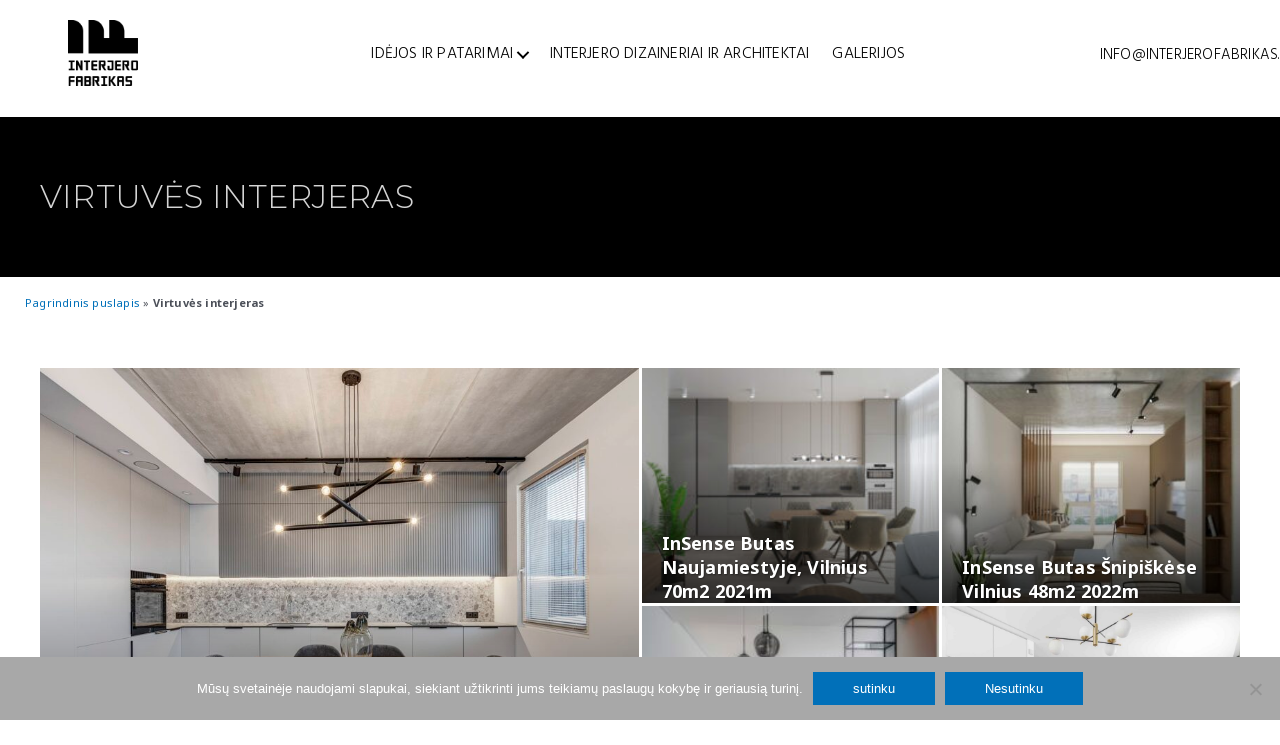

--- FILE ---
content_type: text/html; charset=UTF-8
request_url: https://interjerofabrikas.lt/patarimai/virtuves-interjeras/
body_size: 29116
content:
<!DOCTYPE html>
<html lang="lt-LT">
<head>
<meta charset="UTF-8">
<meta name="viewport" content="width=device-width, initial-scale=1">
	 <link rel="profile" href="https://gmpg.org/xfn/11"> 
	 <meta name='robots' content='index, follow, max-image-preview:large, max-snippet:-1, max-video-preview:-1' />

	<!-- This site is optimized with the Yoast SEO plugin v22.8 - https://yoast.com/wordpress/plugins/seo/ -->
	<title>Visi Straipsniai Virtuvės Interjero Tema | Interjerofabrikas.lt</title>
	<link rel="canonical" href="https://interjerofabrikas.lt/patarimai/virtuves-interjeras/" />
	<link rel="next" href="https://interjerofabrikas.lt/patarimai/virtuves-interjeras/page/2/" />
	<meta property="og:locale" content="lt_LT" />
	<meta property="og:type" content="article" />
	<meta property="og:title" content="Visi Straipsniai Virtuvės Interjero Tema | Interjerofabrikas.lt" />
	<meta property="og:description" content="VISI STRAIPSNIAI VIRTUVĖS ĮRENGIMO TEMOMIS" />
	<meta property="og:url" content="https://interjerofabrikas.lt/patarimai/virtuves-interjeras/" />
	<meta property="og:site_name" content="Žurnalas apie interjerą" />
	<meta name="twitter:card" content="summary_large_image" />
	<script type="application/ld+json" class="yoast-schema-graph">{"@context":"https://schema.org","@graph":[{"@type":"CollectionPage","@id":"https://interjerofabrikas.lt/patarimai/virtuves-interjeras/","url":"https://interjerofabrikas.lt/patarimai/virtuves-interjeras/","name":"Visi Straipsniai Virtuvės Interjero Tema | Interjerofabrikas.lt","isPartOf":{"@id":"https://interjerofabrikas.lt/#website"},"primaryImageOfPage":{"@id":"https://interjerofabrikas.lt/patarimai/virtuves-interjeras/#primaryimage"},"image":{"@id":"https://interjerofabrikas.lt/patarimai/virtuves-interjeras/#primaryimage"},"thumbnailUrl":"https://interjerofabrikas.lt/wp-content/uploads/2024/02/Screenshot_3-1.jpg","breadcrumb":{"@id":"https://interjerofabrikas.lt/patarimai/virtuves-interjeras/#breadcrumb"},"inLanguage":"lt-LT"},{"@type":"ImageObject","inLanguage":"lt-LT","@id":"https://interjerofabrikas.lt/patarimai/virtuves-interjeras/#primaryimage","url":"https://interjerofabrikas.lt/wp-content/uploads/2024/02/Screenshot_3-1.jpg","contentUrl":"https://interjerofabrikas.lt/wp-content/uploads/2024/02/Screenshot_3-1.jpg","width":1697,"height":1158},{"@type":"BreadcrumbList","@id":"https://interjerofabrikas.lt/patarimai/virtuves-interjeras/#breadcrumb","itemListElement":[{"@type":"ListItem","position":1,"name":"Pagrindinis puslapis","item":"https://interjerofabrikas.lt/"},{"@type":"ListItem","position":2,"name":"Virtuvės interjeras"}]},{"@type":"WebSite","@id":"https://interjerofabrikas.lt/#website","url":"https://interjerofabrikas.lt/","name":"Žurnalas apie interjerą","description":"Unikali erdvė idėjoms sklisti","publisher":{"@id":"https://interjerofabrikas.lt/#organization"},"potentialAction":[{"@type":"SearchAction","target":{"@type":"EntryPoint","urlTemplate":"https://interjerofabrikas.lt/?s={search_term_string}"},"query-input":"required name=search_term_string"}],"inLanguage":"lt-LT"},{"@type":"Organization","@id":"https://interjerofabrikas.lt/#organization","name":"Žurnalas apie interjerą","url":"https://interjerofabrikas.lt/","logo":{"@type":"ImageObject","inLanguage":"lt-LT","@id":"https://interjerofabrikas.lt/#/schema/logo/image/","url":"https://interjerofabrikas.lt/wp-content/uploads/2019/01/cropped-INTERJERO-FABRIKAS.png","contentUrl":"https://interjerofabrikas.lt/wp-content/uploads/2019/01/cropped-INTERJERO-FABRIKAS.png","width":1650,"height":1550,"caption":"Žurnalas apie interjerą"},"image":{"@id":"https://interjerofabrikas.lt/#/schema/logo/image/"}}]}</script>
	<!-- / Yoast SEO plugin. -->


<link rel='dns-prefetch' href='//fonts.googleapis.com' />
<link href='https://fonts.gstatic.com' crossorigin rel='preconnect' />
<link rel="alternate" type="application/rss+xml" title="Žurnalas apie interjerą &raquo; Įrašų RSS srautas" href="https://interjerofabrikas.lt/feed/" />
<link rel="alternate" type="application/rss+xml" title="Žurnalas apie interjerą &raquo; Komentarų RSS srautas" href="https://interjerofabrikas.lt/comments/feed/" />
<link rel="alternate" type="application/rss+xml" title="Žurnalas apie interjerą &raquo; Kategorijos „Virtuvės interjeras“ RSS srautas" href="https://interjerofabrikas.lt/patarimai/virtuves-interjeras/feed/" />
<script>
window._wpemojiSettings = {"baseUrl":"https:\/\/s.w.org\/images\/core\/emoji\/15.0.3\/72x72\/","ext":".png","svgUrl":"https:\/\/s.w.org\/images\/core\/emoji\/15.0.3\/svg\/","svgExt":".svg","source":{"concatemoji":"https:\/\/interjerofabrikas.lt\/wp-includes\/js\/wp-emoji-release.min.js?ver=6.5.4"}};
/*! This file is auto-generated */
!function(i,n){var o,s,e;function c(e){try{var t={supportTests:e,timestamp:(new Date).valueOf()};sessionStorage.setItem(o,JSON.stringify(t))}catch(e){}}function p(e,t,n){e.clearRect(0,0,e.canvas.width,e.canvas.height),e.fillText(t,0,0);var t=new Uint32Array(e.getImageData(0,0,e.canvas.width,e.canvas.height).data),r=(e.clearRect(0,0,e.canvas.width,e.canvas.height),e.fillText(n,0,0),new Uint32Array(e.getImageData(0,0,e.canvas.width,e.canvas.height).data));return t.every(function(e,t){return e===r[t]})}function u(e,t,n){switch(t){case"flag":return n(e,"\ud83c\udff3\ufe0f\u200d\u26a7\ufe0f","\ud83c\udff3\ufe0f\u200b\u26a7\ufe0f")?!1:!n(e,"\ud83c\uddfa\ud83c\uddf3","\ud83c\uddfa\u200b\ud83c\uddf3")&&!n(e,"\ud83c\udff4\udb40\udc67\udb40\udc62\udb40\udc65\udb40\udc6e\udb40\udc67\udb40\udc7f","\ud83c\udff4\u200b\udb40\udc67\u200b\udb40\udc62\u200b\udb40\udc65\u200b\udb40\udc6e\u200b\udb40\udc67\u200b\udb40\udc7f");case"emoji":return!n(e,"\ud83d\udc26\u200d\u2b1b","\ud83d\udc26\u200b\u2b1b")}return!1}function f(e,t,n){var r="undefined"!=typeof WorkerGlobalScope&&self instanceof WorkerGlobalScope?new OffscreenCanvas(300,150):i.createElement("canvas"),a=r.getContext("2d",{willReadFrequently:!0}),o=(a.textBaseline="top",a.font="600 32px Arial",{});return e.forEach(function(e){o[e]=t(a,e,n)}),o}function t(e){var t=i.createElement("script");t.src=e,t.defer=!0,i.head.appendChild(t)}"undefined"!=typeof Promise&&(o="wpEmojiSettingsSupports",s=["flag","emoji"],n.supports={everything:!0,everythingExceptFlag:!0},e=new Promise(function(e){i.addEventListener("DOMContentLoaded",e,{once:!0})}),new Promise(function(t){var n=function(){try{var e=JSON.parse(sessionStorage.getItem(o));if("object"==typeof e&&"number"==typeof e.timestamp&&(new Date).valueOf()<e.timestamp+604800&&"object"==typeof e.supportTests)return e.supportTests}catch(e){}return null}();if(!n){if("undefined"!=typeof Worker&&"undefined"!=typeof OffscreenCanvas&&"undefined"!=typeof URL&&URL.createObjectURL&&"undefined"!=typeof Blob)try{var e="postMessage("+f.toString()+"("+[JSON.stringify(s),u.toString(),p.toString()].join(",")+"));",r=new Blob([e],{type:"text/javascript"}),a=new Worker(URL.createObjectURL(r),{name:"wpTestEmojiSupports"});return void(a.onmessage=function(e){c(n=e.data),a.terminate(),t(n)})}catch(e){}c(n=f(s,u,p))}t(n)}).then(function(e){for(var t in e)n.supports[t]=e[t],n.supports.everything=n.supports.everything&&n.supports[t],"flag"!==t&&(n.supports.everythingExceptFlag=n.supports.everythingExceptFlag&&n.supports[t]);n.supports.everythingExceptFlag=n.supports.everythingExceptFlag&&!n.supports.flag,n.DOMReady=!1,n.readyCallback=function(){n.DOMReady=!0}}).then(function(){return e}).then(function(){var e;n.supports.everything||(n.readyCallback(),(e=n.source||{}).concatemoji?t(e.concatemoji):e.wpemoji&&e.twemoji&&(t(e.twemoji),t(e.wpemoji)))}))}((window,document),window._wpemojiSettings);
</script>

<link rel='stylesheet' id='pt-cv-public-style-css' href='https://interjerofabrikas.lt/wp-content/plugins/content-views-query-and-display-post-page/public/assets/css/cv.css?ver=3.8.0' media='all' />
<link rel='stylesheet' id='astra-bb-builder-css' href='https://interjerofabrikas.lt/wp-content/themes/astra/assets/css/minified/compatibility/page-builder/bb-plugin.min.css?ver=4.7.0' media='all' />
<link rel='stylesheet' id='astra-theme-css-css' href='https://interjerofabrikas.lt/wp-content/themes/astra/assets/css/minified/style.min.css?ver=4.7.0' media='all' />
<style id='astra-theme-css-inline-css'>
.ast-no-sidebar .entry-content .alignfull {margin-left: calc( -50vw + 50%);margin-right: calc( -50vw + 50%);max-width: 100vw;width: 100vw;}.ast-no-sidebar .entry-content .alignwide {margin-left: calc(-41vw + 50%);margin-right: calc(-41vw + 50%);max-width: unset;width: unset;}.ast-no-sidebar .entry-content .alignfull .alignfull,.ast-no-sidebar .entry-content .alignfull .alignwide,.ast-no-sidebar .entry-content .alignwide .alignfull,.ast-no-sidebar .entry-content .alignwide .alignwide,.ast-no-sidebar .entry-content .wp-block-column .alignfull,.ast-no-sidebar .entry-content .wp-block-column .alignwide{width: 100%;margin-left: auto;margin-right: auto;}.wp-block-gallery,.blocks-gallery-grid {margin: 0;}.wp-block-separator {max-width: 100px;}.wp-block-separator.is-style-wide,.wp-block-separator.is-style-dots {max-width: none;}.entry-content .has-2-columns .wp-block-column:first-child {padding-right: 10px;}.entry-content .has-2-columns .wp-block-column:last-child {padding-left: 10px;}@media (max-width: 782px) {.entry-content .wp-block-columns .wp-block-column {flex-basis: 100%;}.entry-content .has-2-columns .wp-block-column:first-child {padding-right: 0;}.entry-content .has-2-columns .wp-block-column:last-child {padding-left: 0;}}body .entry-content .wp-block-latest-posts {margin-left: 0;}body .entry-content .wp-block-latest-posts li {list-style: none;}.ast-no-sidebar .ast-container .entry-content .wp-block-latest-posts {margin-left: 0;}.ast-header-break-point .entry-content .alignwide {margin-left: auto;margin-right: auto;}.entry-content .blocks-gallery-item img {margin-bottom: auto;}.wp-block-pullquote {border-top: 4px solid #555d66;border-bottom: 4px solid #555d66;color: #40464d;}:root{--ast-post-nav-space:0;--ast-container-default-xlg-padding:6.67em;--ast-container-default-lg-padding:5.67em;--ast-container-default-slg-padding:4.34em;--ast-container-default-md-padding:3.34em;--ast-container-default-sm-padding:6.67em;--ast-container-default-xs-padding:2.4em;--ast-container-default-xxs-padding:1.4em;--ast-code-block-background:#EEEEEE;--ast-comment-inputs-background:#FAFAFA;--ast-normal-container-width:1200px;--ast-narrow-container-width:750px;--ast-blog-title-font-weight:normal;--ast-blog-meta-weight:inherit;}html{font-size:93.75%;}a,.page-title{color:var(--ast-global-color-0);}a:hover,a:focus{color:var(--ast-global-color-1);}body,button,input,select,textarea,.ast-button,.ast-custom-button{font-family:'Noto Sans',sans-serif;font-weight:400;font-size:15px;font-size:1rem;line-height:var(--ast-body-line-height,2.13em);letter-spacing:0.2px;}blockquote{color:var(--ast-global-color-3);}p,.entry-content p{margin-bottom:1.76em;}h1,.entry-content h1,.entry-content h1 a,h2,.entry-content h2,.entry-content h2 a,h3,.entry-content h3,.entry-content h3 a,h4,.entry-content h4,.entry-content h4 a,h5,.entry-content h5,.entry-content h5 a,h6,.entry-content h6,.entry-content h6 a,.site-title,.site-title a{font-family:'Noto Sans',sans-serif;font-weight:700;line-height:0;}.site-title{font-size:35px;font-size:2.3333333333333rem;display:none;}header .custom-logo-link img{max-width:111px;width:111px;}.astra-logo-svg{width:111px;}.site-header .site-description{font-size:15px;font-size:1rem;display:none;}.entry-title{font-size:30px;font-size:2rem;}.archive .ast-article-post .ast-article-inner,.blog .ast-article-post .ast-article-inner,.archive .ast-article-post .ast-article-inner:hover,.blog .ast-article-post .ast-article-inner:hover{overflow:hidden;}h1,.entry-content h1,.entry-content h1 a{font-size:32px;font-size:2.1333333333333rem;font-family:'Noto Sans',sans-serif;line-height:1.4em;}h2,.entry-content h2,.entry-content h2 a{font-size:18px;font-size:1.2rem;font-family:'Noto Sans',sans-serif;line-height:1.3em;}h3,.entry-content h3,.entry-content h3 a{font-size:14px;font-size:0.93333333333333rem;font-family:'Noto Sans',sans-serif;line-height:1.3em;}h4,.entry-content h4,.entry-content h4 a{font-size:15px;font-size:1rem;line-height:1.2em;font-family:'Noto Sans',sans-serif;}h5,.entry-content h5,.entry-content h5 a{font-size:14px;font-size:0.93333333333333rem;line-height:1.2em;font-family:'Noto Sans',sans-serif;}h6,.entry-content h6,.entry-content h6 a{font-size:13px;font-size:0.86666666666667rem;line-height:1.25em;font-family:'Noto Sans',sans-serif;}::selection{background-color:var(--ast-global-color-0);color:#ffffff;}body,h1,.entry-title a,.entry-content h1,.entry-content h1 a,h2,.entry-content h2,.entry-content h2 a,h3,.entry-content h3,.entry-content h3 a,h4,.entry-content h4,.entry-content h4 a,h5,.entry-content h5,.entry-content h5 a,h6,.entry-content h6,.entry-content h6 a{color:var(--ast-global-color-3);}.tagcloud a:hover,.tagcloud a:focus,.tagcloud a.current-item{color:#ffffff;border-color:var(--ast-global-color-0);background-color:var(--ast-global-color-0);}input:focus,input[type="text"]:focus,input[type="email"]:focus,input[type="url"]:focus,input[type="password"]:focus,input[type="reset"]:focus,input[type="search"]:focus,textarea:focus{border-color:var(--ast-global-color-0);}input[type="radio"]:checked,input[type=reset],input[type="checkbox"]:checked,input[type="checkbox"]:hover:checked,input[type="checkbox"]:focus:checked,input[type=range]::-webkit-slider-thumb{border-color:var(--ast-global-color-0);background-color:var(--ast-global-color-0);box-shadow:none;}.site-footer a:hover + .post-count,.site-footer a:focus + .post-count{background:var(--ast-global-color-0);border-color:var(--ast-global-color-0);}.single .nav-links .nav-previous,.single .nav-links .nav-next{color:var(--ast-global-color-0);}.entry-meta,.entry-meta *{line-height:1.45;color:var(--ast-global-color-0);}.entry-meta a:not(.ast-button):hover,.entry-meta a:not(.ast-button):hover *,.entry-meta a:not(.ast-button):focus,.entry-meta a:not(.ast-button):focus *,.page-links > .page-link,.page-links .page-link:hover,.post-navigation a:hover{color:var(--ast-global-color-1);}#cat option,.secondary .calendar_wrap thead a,.secondary .calendar_wrap thead a:visited{color:var(--ast-global-color-0);}.secondary .calendar_wrap #today,.ast-progress-val span{background:var(--ast-global-color-0);}.secondary a:hover + .post-count,.secondary a:focus + .post-count{background:var(--ast-global-color-0);border-color:var(--ast-global-color-0);}.calendar_wrap #today > a{color:#ffffff;}.page-links .page-link,.single .post-navigation a{color:var(--ast-global-color-0);}.ast-search-menu-icon .search-form button.search-submit{padding:0 4px;}.ast-search-menu-icon form.search-form{padding-right:0;}.ast-header-search .ast-search-menu-icon.ast-dropdown-active .search-form,.ast-header-search .ast-search-menu-icon.ast-dropdown-active .search-field:focus{transition:all 0.2s;}.search-form input.search-field:focus{outline:none;}.widget-title,.widget .wp-block-heading{font-size:21px;font-size:1.4rem;color:var(--ast-global-color-3);}.ast-search-menu-icon.slide-search a:focus-visible:focus-visible,.astra-search-icon:focus-visible,#close:focus-visible,a:focus-visible,.ast-menu-toggle:focus-visible,.site .skip-link:focus-visible,.wp-block-loginout input:focus-visible,.wp-block-search.wp-block-search__button-inside .wp-block-search__inside-wrapper,.ast-header-navigation-arrow:focus-visible,.woocommerce .wc-proceed-to-checkout > .checkout-button:focus-visible,.woocommerce .woocommerce-MyAccount-navigation ul li a:focus-visible,.ast-orders-table__row .ast-orders-table__cell:focus-visible,.woocommerce .woocommerce-order-details .order-again > .button:focus-visible,.woocommerce .woocommerce-message a.button.wc-forward:focus-visible,.woocommerce #minus_qty:focus-visible,.woocommerce #plus_qty:focus-visible,a#ast-apply-coupon:focus-visible,.woocommerce .woocommerce-info a:focus-visible,.woocommerce .astra-shop-summary-wrap a:focus-visible,.woocommerce a.wc-forward:focus-visible,#ast-apply-coupon:focus-visible,.woocommerce-js .woocommerce-mini-cart-item a.remove:focus-visible,#close:focus-visible,.button.search-submit:focus-visible,#search_submit:focus,.normal-search:focus-visible,.ast-header-account-wrap:focus-visible{outline-style:dotted;outline-color:inherit;outline-width:thin;}input:focus,input[type="text"]:focus,input[type="email"]:focus,input[type="url"]:focus,input[type="password"]:focus,input[type="reset"]:focus,input[type="search"]:focus,input[type="number"]:focus,textarea:focus,.wp-block-search__input:focus,[data-section="section-header-mobile-trigger"] .ast-button-wrap .ast-mobile-menu-trigger-minimal:focus,.ast-mobile-popup-drawer.active .menu-toggle-close:focus,.woocommerce-ordering select.orderby:focus,#ast-scroll-top:focus,#coupon_code:focus,.woocommerce-page #comment:focus,.woocommerce #reviews #respond input#submit:focus,.woocommerce a.add_to_cart_button:focus,.woocommerce .button.single_add_to_cart_button:focus,.woocommerce .woocommerce-cart-form button:focus,.woocommerce .woocommerce-cart-form__cart-item .quantity .qty:focus,.woocommerce .woocommerce-billing-fields .woocommerce-billing-fields__field-wrapper .woocommerce-input-wrapper > .input-text:focus,.woocommerce #order_comments:focus,.woocommerce #place_order:focus,.woocommerce .woocommerce-address-fields .woocommerce-address-fields__field-wrapper .woocommerce-input-wrapper > .input-text:focus,.woocommerce .woocommerce-MyAccount-content form button:focus,.woocommerce .woocommerce-MyAccount-content .woocommerce-EditAccountForm .woocommerce-form-row .woocommerce-Input.input-text:focus,.woocommerce .ast-woocommerce-container .woocommerce-pagination ul.page-numbers li a:focus,body #content .woocommerce form .form-row .select2-container--default .select2-selection--single:focus,#ast-coupon-code:focus,.woocommerce.woocommerce-js .quantity input[type=number]:focus,.woocommerce-js .woocommerce-mini-cart-item .quantity input[type=number]:focus,.woocommerce p#ast-coupon-trigger:focus{border-style:dotted;border-color:inherit;border-width:thin;}input{outline:none;}.main-header-menu .menu-link,.ast-header-custom-item a{color:var(--ast-global-color-3);}.main-header-menu .menu-item:hover > .menu-link,.main-header-menu .menu-item:hover > .ast-menu-toggle,.main-header-menu .ast-masthead-custom-menu-items a:hover,.main-header-menu .menu-item.focus > .menu-link,.main-header-menu .menu-item.focus > .ast-menu-toggle,.main-header-menu .current-menu-item > .menu-link,.main-header-menu .current-menu-ancestor > .menu-link,.main-header-menu .current-menu-item > .ast-menu-toggle,.main-header-menu .current-menu-ancestor > .ast-menu-toggle{color:var(--ast-global-color-0);}.header-main-layout-3 .ast-main-header-bar-alignment{margin-right:auto;}.header-main-layout-2 .site-header-section-left .ast-site-identity{text-align:left;}.site-logo-img img{ transition:all 0.2s linear;}body .ast-oembed-container *{position:absolute;top:0;width:100%;height:100%;left:0;}body .wp-block-embed-pocket-casts .ast-oembed-container *{position:unset;}.ast-header-break-point .ast-mobile-menu-buttons-minimal.menu-toggle{background:transparent;color:var(--ast-global-color-0);}.ast-header-break-point .ast-mobile-menu-buttons-outline.menu-toggle{background:transparent;border:1px solid var(--ast-global-color-0);color:var(--ast-global-color-0);}.ast-header-break-point .ast-mobile-menu-buttons-fill.menu-toggle{background:var(--ast-global-color-0);}.ast-single-post-featured-section + article {margin-top: 2em;}.site-content .ast-single-post-featured-section img {width: 100%;overflow: hidden;object-fit: cover;}.site > .ast-single-related-posts-container {margin-top: 0;}@media (min-width: 922px) {.ast-desktop .ast-container--narrow {max-width: var(--ast-narrow-container-width);margin: 0 auto;}}.ast-page-builder-template .hentry {margin: 0;}.ast-page-builder-template .site-content > .ast-container {max-width: 100%;padding: 0;}.ast-page-builder-template .site .site-content #primary {padding: 0;margin: 0;}.ast-page-builder-template .no-results {text-align: center;margin: 4em auto;}.ast-page-builder-template .ast-pagination {padding: 2em;}.ast-page-builder-template .entry-header.ast-no-title.ast-no-thumbnail {margin-top: 0;}.ast-page-builder-template .entry-header.ast-header-without-markup {margin-top: 0;margin-bottom: 0;}.ast-page-builder-template .entry-header.ast-no-title.ast-no-meta {margin-bottom: 0;}.ast-page-builder-template.single .post-navigation {padding-bottom: 2em;}.ast-page-builder-template.single-post .site-content > .ast-container {max-width: 100%;}.ast-page-builder-template .entry-header {margin-top: 4em;margin-left: auto;margin-right: auto;padding-left: 20px;padding-right: 20px;}.single.ast-page-builder-template .entry-header {padding-left: 20px;padding-right: 20px;}.ast-page-builder-template .ast-archive-description {margin: 4em auto 0;padding-left: 20px;padding-right: 20px;}.ast-page-builder-template.ast-no-sidebar .entry-content .alignwide {margin-left: 0;margin-right: 0;}.ast-small-footer > .ast-footer-overlay{background-color:#0a0a0a;;}.footer-adv .footer-adv-overlay{border-top-style:solid;border-top-color:#7a7a7a;}.footer-adv-overlay{background-color:rgba(10,10,10,0.67);;background-repeat:repeat;background-position:center center;background-size:auto;background-attachment:fixed;}.wp-block-buttons.aligncenter{justify-content:center;}@media (min-width:1200px){.wp-block-group .has-background{padding:20px;}}@media (min-width:1200px){.ast-page-builder-template.ast-no-sidebar .entry-content .wp-block-cover.alignwide,.ast-page-builder-template.ast-no-sidebar .entry-content .wp-block-cover.alignfull{padding-right:0;padding-left:0;}}@media (min-width:1200px){.wp-block-cover-image.alignwide .wp-block-cover__inner-container,.wp-block-cover.alignwide .wp-block-cover__inner-container,.wp-block-cover-image.alignfull .wp-block-cover__inner-container,.wp-block-cover.alignfull .wp-block-cover__inner-container{width:100%;}}.wp-block-columns{margin-bottom:unset;}.wp-block-image.size-full{margin:2rem 0;}.wp-block-separator.has-background{padding:0;}.wp-block-gallery{margin-bottom:1.6em;}.wp-block-group{padding-top:4em;padding-bottom:4em;}.wp-block-group__inner-container .wp-block-columns:last-child,.wp-block-group__inner-container :last-child,.wp-block-table table{margin-bottom:0;}.blocks-gallery-grid{width:100%;}.wp-block-navigation-link__content{padding:5px 0;}.wp-block-group .wp-block-group .has-text-align-center,.wp-block-group .wp-block-column .has-text-align-center{max-width:100%;}.has-text-align-center{margin:0 auto;}@media (min-width:1200px){.wp-block-cover__inner-container,.alignwide .wp-block-group__inner-container,.alignfull .wp-block-group__inner-container{max-width:1200px;margin:0 auto;}.wp-block-group.alignnone,.wp-block-group.aligncenter,.wp-block-group.alignleft,.wp-block-group.alignright,.wp-block-group.alignwide,.wp-block-columns.alignwide{margin:2rem 0 1rem 0;}}@media (max-width:1200px){.wp-block-group{padding:3em;}.wp-block-group .wp-block-group{padding:1.5em;}.wp-block-columns,.wp-block-column{margin:1rem 0;}}@media (min-width:921px){.wp-block-columns .wp-block-group{padding:2em;}}@media (max-width:544px){.wp-block-cover-image .wp-block-cover__inner-container,.wp-block-cover .wp-block-cover__inner-container{width:unset;}.wp-block-cover,.wp-block-cover-image{padding:2em 0;}.wp-block-group,.wp-block-cover{padding:2em;}.wp-block-media-text__media img,.wp-block-media-text__media video{width:unset;max-width:100%;}.wp-block-media-text.has-background .wp-block-media-text__content{padding:1em;}}.wp-block-image.aligncenter{margin-left:auto;margin-right:auto;}.wp-block-table.aligncenter{margin-left:auto;margin-right:auto;}@media (min-width:544px){.entry-content .wp-block-media-text.has-media-on-the-right .wp-block-media-text__content{padding:0 8% 0 0;}.entry-content .wp-block-media-text .wp-block-media-text__content{padding:0 0 0 8%;}.ast-plain-container .site-content .entry-content .has-custom-content-position.is-position-bottom-left > *,.ast-plain-container .site-content .entry-content .has-custom-content-position.is-position-bottom-right > *,.ast-plain-container .site-content .entry-content .has-custom-content-position.is-position-top-left > *,.ast-plain-container .site-content .entry-content .has-custom-content-position.is-position-top-right > *,.ast-plain-container .site-content .entry-content .has-custom-content-position.is-position-center-right > *,.ast-plain-container .site-content .entry-content .has-custom-content-position.is-position-center-left > *{margin:0;}}@media (max-width:544px){.entry-content .wp-block-media-text .wp-block-media-text__content{padding:8% 0;}.wp-block-media-text .wp-block-media-text__media img{width:auto;max-width:100%;}}.wp-block-buttons .wp-block-button.is-style-outline .wp-block-button__link.wp-element-button,.ast-outline-button,.wp-block-uagb-buttons-child .uagb-buttons-repeater.ast-outline-button{border-top-width:2px;border-right-width:2px;border-bottom-width:2px;border-left-width:2px;font-family:inherit;font-weight:inherit;line-height:1em;}.entry-content[ast-blocks-layout] > figure{margin-bottom:1em;}@media (max-width:921px){.ast-separate-container #primary,.ast-separate-container #secondary{padding:1.5em 0;}#primary,#secondary{padding:1.5em 0;margin:0;}.ast-left-sidebar #content > .ast-container{display:flex;flex-direction:column-reverse;width:100%;}.ast-separate-container .ast-article-post,.ast-separate-container .ast-article-single{padding:1.5em 2.14em;}.ast-author-box img.avatar{margin:20px 0 0 0;}}@media (min-width:922px){.ast-separate-container.ast-right-sidebar #primary,.ast-separate-container.ast-left-sidebar #primary{border:0;}.search-no-results.ast-separate-container #primary{margin-bottom:4em;}}.wp-block-button .wp-block-button__link{color:#ffffff;}.wp-block-button .wp-block-button__link:hover,.wp-block-button .wp-block-button__link:focus{color:#ffffff;background-color:var(--ast-global-color-1);border-color:var(--ast-global-color-1);}.wp-block-button .wp-block-button__link{border-top-width:0;border-right-width:0;border-left-width:0;border-bottom-width:0;border-color:var(--ast-global-color-0);background-color:var(--ast-global-color-0);color:#ffffff;font-family:inherit;font-weight:inherit;line-height:1em;padding-top:10px;padding-right:40px;padding-bottom:10px;padding-left:40px;}.menu-toggle,button,.ast-button,.ast-custom-button,.button,input#submit,input[type="button"],input[type="submit"],input[type="reset"]{border-style:solid;border-top-width:0;border-right-width:0;border-left-width:0;border-bottom-width:0;color:#ffffff;border-color:var(--ast-global-color-0);background-color:var(--ast-global-color-0);padding-top:10px;padding-right:40px;padding-bottom:10px;padding-left:40px;font-family:inherit;font-weight:inherit;line-height:1em;}button:focus,.menu-toggle:hover,button:hover,.ast-button:hover,.ast-custom-button:hover .button:hover,.ast-custom-button:hover ,input[type=reset]:hover,input[type=reset]:focus,input#submit:hover,input#submit:focus,input[type="button"]:hover,input[type="button"]:focus,input[type="submit"]:hover,input[type="submit"]:focus{color:#ffffff;background-color:var(--ast-global-color-1);border-color:var(--ast-global-color-1);}@media (max-width:921px){.ast-mobile-header-stack .main-header-bar .ast-search-menu-icon{display:inline-block;}.ast-header-break-point.ast-header-custom-item-outside .ast-mobile-header-stack .main-header-bar .ast-search-icon{margin:0;}.ast-comment-avatar-wrap img{max-width:2.5em;}.ast-comment-meta{padding:0 1.8888em 1.3333em;}.ast-separate-container .ast-comment-list li.depth-1{padding:1.5em 2.14em;}.ast-separate-container .comment-respond{padding:2em 2.14em;}}@media (min-width:544px){.ast-container{max-width:100%;}}@media (max-width:544px){.ast-separate-container .ast-article-post,.ast-separate-container .ast-article-single,.ast-separate-container .comments-title,.ast-separate-container .ast-archive-description{padding:1.5em 1em;}.ast-separate-container #content .ast-container{padding-left:0.54em;padding-right:0.54em;}.ast-separate-container .ast-comment-list .bypostauthor{padding:.5em;}.ast-search-menu-icon.ast-dropdown-active .search-field{width:170px;}.site-branding img,.site-header .site-logo-img .custom-logo-link img{max-width:100%;}}@media (min-width:545px){.ast-page-builder-template .comments-area,.single.ast-page-builder-template .entry-header,.single.ast-page-builder-template .post-navigation,.single.ast-page-builder-template .ast-single-related-posts-container{max-width:1240px;margin-left:auto;margin-right:auto;}}.ast-no-sidebar.ast-separate-container .entry-content .alignfull {margin-left: -6.67em;margin-right: -6.67em;width: auto;}@media (max-width: 1200px) {.ast-no-sidebar.ast-separate-container .entry-content .alignfull {margin-left: -2.4em;margin-right: -2.4em;}}@media (max-width: 768px) {.ast-no-sidebar.ast-separate-container .entry-content .alignfull {margin-left: -2.14em;margin-right: -2.14em;}}@media (max-width: 544px) {.ast-no-sidebar.ast-separate-container .entry-content .alignfull {margin-left: -1em;margin-right: -1em;}}.ast-no-sidebar.ast-separate-container .entry-content .alignwide {margin-left: -20px;margin-right: -20px;}.ast-no-sidebar.ast-separate-container .entry-content .wp-block-column .alignfull,.ast-no-sidebar.ast-separate-container .entry-content .wp-block-column .alignwide {margin-left: auto;margin-right: auto;width: 100%;}@media (max-width:921px){.site-title{display:none;}.site-header .site-description{display:none;}h1,.entry-content h1,.entry-content h1 a{font-size:30px;}h2,.entry-content h2,.entry-content h2 a{font-size:25px;}h3,.entry-content h3,.entry-content h3 a{font-size:20px;}}@media (max-width:544px){.site-title{display:none;}.site-header .site-description{display:none;}h1,.entry-content h1,.entry-content h1 a{font-size:30px;}h2,.entry-content h2,.entry-content h2 a{font-size:25px;}h3,.entry-content h3,.entry-content h3 a{font-size:20px;}}@media (max-width:921px){html{font-size:85.5%;}}@media (max-width:544px){html{font-size:85.5%;}}@media (min-width:922px){.ast-container{max-width:1240px;}}@font-face {font-family: "Astra";src: url(https://interjerofabrikas.lt/wp-content/themes/astra/assets/fonts/astra.woff) format("woff"),url(https://interjerofabrikas.lt/wp-content/themes/astra/assets/fonts/astra.ttf) format("truetype"),url(https://interjerofabrikas.lt/wp-content/themes/astra/assets/fonts/astra.svg#astra) format("svg");font-weight: normal;font-style: normal;font-display: fallback;}@media (max-width:921px) {.main-header-bar .main-header-bar-navigation{display:none;}}@media (min-width:922px){.blog .site-content > .ast-container,.archive .site-content > .ast-container,.search .site-content > .ast-container{max-width:1554px;}}.ast-blog-layout-classic-grid .ast-article-inner{box-shadow:0px 6px 15px -2px rgba(16,24,40,0.05);}.ast-separate-container .ast-blog-layout-classic-grid .ast-article-inner,.ast-plain-container .ast-blog-layout-classic-grid .ast-article-inner{height:100%;}.ast-blog-layout-6-grid .ast-blog-featured-section:before {content: "";}.cat-links.badge a,.tags-links.badge a {padding: 4px 8px;border-radius: 3px;font-weight: 400;}.cat-links.underline a,.tags-links.underline a{text-decoration: underline;}.ast-desktop .main-header-menu.submenu-with-border .sub-menu,.ast-desktop .main-header-menu.submenu-with-border .astra-full-megamenu-wrapper{border-color:#eaeaea;}.ast-desktop .main-header-menu.submenu-with-border .sub-menu{border-top-width:1px;border-right-width:1px;border-left-width:1px;border-bottom-width:1px;border-style:solid;}.ast-desktop .main-header-menu.submenu-with-border .sub-menu .sub-menu{top:-1px;}.ast-desktop .main-header-menu.submenu-with-border .sub-menu .menu-link,.ast-desktop .main-header-menu.submenu-with-border .children .menu-link{border-bottom-width:1px;border-style:solid;border-color:#eaeaea;}@media (min-width:922px){.main-header-menu .sub-menu .menu-item.ast-left-align-sub-menu:hover > .sub-menu,.main-header-menu .sub-menu .menu-item.ast-left-align-sub-menu.focus > .sub-menu{margin-left:-2px;}}.site .comments-area{padding-bottom:3em;}.ast-header-break-point.ast-header-custom-item-inside .main-header-bar .main-header-bar-navigation .ast-search-icon {display: none;}.ast-header-break-point.ast-header-custom-item-inside .main-header-bar .ast-search-menu-icon .search-form {padding: 0;display: block;overflow: hidden;}.ast-header-break-point .ast-header-custom-item .widget:last-child {margin-bottom: 1em;}.ast-header-custom-item .widget {margin: 0.5em;display: inline-block;vertical-align: middle;}.ast-header-custom-item .widget p {margin-bottom: 0;}.ast-header-custom-item .widget li {width: auto;}.ast-header-custom-item-inside .button-custom-menu-item .menu-link {display: none;}.ast-header-custom-item-inside.ast-header-break-point .button-custom-menu-item .ast-custom-button-link {display: none;}.ast-header-custom-item-inside.ast-header-break-point .button-custom-menu-item .menu-link {display: block;}.ast-header-break-point.ast-header-custom-item-outside .main-header-bar .ast-search-icon {margin-right: 1em;}.ast-header-break-point.ast-header-custom-item-inside .main-header-bar .ast-search-menu-icon .search-field,.ast-header-break-point.ast-header-custom-item-inside .main-header-bar .ast-search-menu-icon.ast-inline-search .search-field {width: 100%;padding-right: 5.5em;}.ast-header-break-point.ast-header-custom-item-inside .main-header-bar .ast-search-menu-icon .search-submit {display: block;position: absolute;height: 100%;top: 0;right: 0;padding: 0 1em;border-radius: 0;}.ast-header-break-point .ast-header-custom-item .ast-masthead-custom-menu-items {padding-left: 20px;padding-right: 20px;margin-bottom: 1em;margin-top: 1em;}.ast-header-custom-item-inside.ast-header-break-point .button-custom-menu-item {padding-left: 0;padding-right: 0;margin-top: 0;margin-bottom: 0;}.astra-icon-down_arrow::after {content: "\e900";font-family: Astra;}.astra-icon-close::after {content: "\e5cd";font-family: Astra;}.astra-icon-drag_handle::after {content: "\e25d";font-family: Astra;}.astra-icon-format_align_justify::after {content: "\e235";font-family: Astra;}.astra-icon-menu::after {content: "\e5d2";font-family: Astra;}.astra-icon-reorder::after {content: "\e8fe";font-family: Astra;}.astra-icon-search::after {content: "\e8b6";font-family: Astra;}.astra-icon-zoom_in::after {content: "\e56b";font-family: Astra;}.astra-icon-check-circle::after {content: "\e901";font-family: Astra;}.astra-icon-shopping-cart::after {content: "\f07a";font-family: Astra;}.astra-icon-shopping-bag::after {content: "\f290";font-family: Astra;}.astra-icon-shopping-basket::after {content: "\f291";font-family: Astra;}.astra-icon-circle-o::after {content: "\e903";font-family: Astra;}.astra-icon-certificate::after {content: "\e902";font-family: Astra;}blockquote {padding: 1.2em;}:root .has-ast-global-color-0-color{color:var(--ast-global-color-0);}:root .has-ast-global-color-0-background-color{background-color:var(--ast-global-color-0);}:root .wp-block-button .has-ast-global-color-0-color{color:var(--ast-global-color-0);}:root .wp-block-button .has-ast-global-color-0-background-color{background-color:var(--ast-global-color-0);}:root .has-ast-global-color-1-color{color:var(--ast-global-color-1);}:root .has-ast-global-color-1-background-color{background-color:var(--ast-global-color-1);}:root .wp-block-button .has-ast-global-color-1-color{color:var(--ast-global-color-1);}:root .wp-block-button .has-ast-global-color-1-background-color{background-color:var(--ast-global-color-1);}:root .has-ast-global-color-2-color{color:var(--ast-global-color-2);}:root .has-ast-global-color-2-background-color{background-color:var(--ast-global-color-2);}:root .wp-block-button .has-ast-global-color-2-color{color:var(--ast-global-color-2);}:root .wp-block-button .has-ast-global-color-2-background-color{background-color:var(--ast-global-color-2);}:root .has-ast-global-color-3-color{color:var(--ast-global-color-3);}:root .has-ast-global-color-3-background-color{background-color:var(--ast-global-color-3);}:root .wp-block-button .has-ast-global-color-3-color{color:var(--ast-global-color-3);}:root .wp-block-button .has-ast-global-color-3-background-color{background-color:var(--ast-global-color-3);}:root .has-ast-global-color-4-color{color:var(--ast-global-color-4);}:root .has-ast-global-color-4-background-color{background-color:var(--ast-global-color-4);}:root .wp-block-button .has-ast-global-color-4-color{color:var(--ast-global-color-4);}:root .wp-block-button .has-ast-global-color-4-background-color{background-color:var(--ast-global-color-4);}:root .has-ast-global-color-5-color{color:var(--ast-global-color-5);}:root .has-ast-global-color-5-background-color{background-color:var(--ast-global-color-5);}:root .wp-block-button .has-ast-global-color-5-color{color:var(--ast-global-color-5);}:root .wp-block-button .has-ast-global-color-5-background-color{background-color:var(--ast-global-color-5);}:root .has-ast-global-color-6-color{color:var(--ast-global-color-6);}:root .has-ast-global-color-6-background-color{background-color:var(--ast-global-color-6);}:root .wp-block-button .has-ast-global-color-6-color{color:var(--ast-global-color-6);}:root .wp-block-button .has-ast-global-color-6-background-color{background-color:var(--ast-global-color-6);}:root .has-ast-global-color-7-color{color:var(--ast-global-color-7);}:root .has-ast-global-color-7-background-color{background-color:var(--ast-global-color-7);}:root .wp-block-button .has-ast-global-color-7-color{color:var(--ast-global-color-7);}:root .wp-block-button .has-ast-global-color-7-background-color{background-color:var(--ast-global-color-7);}:root .has-ast-global-color-8-color{color:var(--ast-global-color-8);}:root .has-ast-global-color-8-background-color{background-color:var(--ast-global-color-8);}:root .wp-block-button .has-ast-global-color-8-color{color:var(--ast-global-color-8);}:root .wp-block-button .has-ast-global-color-8-background-color{background-color:var(--ast-global-color-8);}:root{--ast-global-color-0:#0170B9;--ast-global-color-1:#3a3a3a;--ast-global-color-2:#3a3a3a;--ast-global-color-3:#4B4F58;--ast-global-color-4:#F5F5F5;--ast-global-color-5:#FFFFFF;--ast-global-color-6:#E5E5E5;--ast-global-color-7:#424242;--ast-global-color-8:#000000;}:root {--ast-border-color : #dddddd;}.ast-archive-entry-banner {-js-display: flex;display: flex;flex-direction: column;justify-content: center;text-align: center;position: relative;background: #eeeeee;}.ast-archive-entry-banner[data-banner-width-type="custom"] {margin: 0 auto;width: 100%;}.ast-archive-entry-banner[data-banner-layout="layout-1"] {background: inherit;padding: 20px 0;text-align: left;}body.archive .ast-archive-description{max-width:1200px;width:100%;text-align:left;padding-top:3em;padding-right:3em;padding-bottom:3em;padding-left:3em;}body.archive .ast-archive-description .ast-archive-title,body.archive .ast-archive-description .ast-archive-title *{font-size:40px;font-size:2.6666666666667rem;}body.archive .ast-archive-description > *:not(:last-child){margin-bottom:10px;}@media (max-width:921px){body.archive .ast-archive-description{text-align:left;}}@media (max-width:544px){body.archive .ast-archive-description{text-align:left;}}.ast-breadcrumbs .trail-browse,.ast-breadcrumbs .trail-items,.ast-breadcrumbs .trail-items li{display:inline-block;margin:0;padding:0;border:none;background:inherit;text-indent:0;text-decoration:none;}.ast-breadcrumbs .trail-browse{font-size:inherit;font-style:inherit;font-weight:inherit;color:inherit;}.ast-breadcrumbs .trail-items{list-style:none;}.trail-items li::after{padding:0 0.3em;content:"\00bb";}.trail-items li:last-of-type::after{display:none;}h1,.entry-content h1,h2,.entry-content h2,h3,.entry-content h3,h4,.entry-content h4,h5,.entry-content h5,h6,.entry-content h6{color:var(--ast-global-color-2);}.fl-row-content-wrap [CLASS*="ast-width-"] {width:100%;}body.fl-theme-builder-header.fl-theme-builder-part.fl-theme-builder-part-part #page{display:block;}.ast-header-break-point .main-header-bar{border-bottom-width:1px;}@media (min-width:922px){.main-header-bar{border-bottom-width:1px;}}.ast-flex{-webkit-align-content:center;-ms-flex-line-pack:center;align-content:center;-webkit-box-align:center;-webkit-align-items:center;-moz-box-align:center;-ms-flex-align:center;align-items:center;}.main-header-bar{padding:1em 0;}.ast-site-identity{padding:0;}.header-main-layout-1 .ast-flex.main-header-container, .header-main-layout-3 .ast-flex.main-header-container{-webkit-align-content:center;-ms-flex-line-pack:center;align-content:center;-webkit-box-align:center;-webkit-align-items:center;-moz-box-align:center;-ms-flex-align:center;align-items:center;}.main-header-menu .sub-menu .menu-item.menu-item-has-children > .menu-link:after{position:absolute;right:1em;top:50%;transform:translate(0,-50%) rotate(270deg);}.ast-header-break-point .main-header-bar .main-header-bar-navigation .page_item_has_children > .ast-menu-toggle::before, .ast-header-break-point .main-header-bar .main-header-bar-navigation .menu-item-has-children > .ast-menu-toggle::before, .ast-mobile-popup-drawer .main-header-bar-navigation .menu-item-has-children>.ast-menu-toggle::before, .ast-header-break-point .ast-mobile-header-wrap .main-header-bar-navigation .menu-item-has-children > .ast-menu-toggle::before{font-weight:bold;content:"\e900";font-family:Astra;text-decoration:inherit;display:inline-block;}.ast-header-break-point .main-navigation ul.sub-menu .menu-item .menu-link:before{content:"\e900";font-family:Astra;font-size:.65em;text-decoration:inherit;display:inline-block;transform:translate(0, -2px) rotateZ(270deg);margin-right:5px;}.widget_search .search-form:after{font-family:Astra;font-size:1.2em;font-weight:normal;content:"\e8b6";position:absolute;top:50%;right:15px;transform:translate(0, -50%);}.astra-search-icon::before{content:"\e8b6";font-family:Astra;font-style:normal;font-weight:normal;text-decoration:inherit;text-align:center;-webkit-font-smoothing:antialiased;-moz-osx-font-smoothing:grayscale;z-index:3;}.main-header-bar .main-header-bar-navigation .page_item_has_children > a:after, .main-header-bar .main-header-bar-navigation .menu-item-has-children > a:after, .menu-item-has-children .ast-header-navigation-arrow:after{content:"\e900";display:inline-block;font-family:Astra;font-size:.6rem;font-weight:bold;text-rendering:auto;-webkit-font-smoothing:antialiased;-moz-osx-font-smoothing:grayscale;margin-left:10px;line-height:normal;}.menu-item-has-children .sub-menu .ast-header-navigation-arrow:after{margin-left:0;}.ast-mobile-popup-drawer .main-header-bar-navigation .ast-submenu-expanded>.ast-menu-toggle::before{transform:rotateX(180deg);}.ast-header-break-point .main-header-bar-navigation .menu-item-has-children > .menu-link:after{display:none;}@media (min-width:922px){.ast-builder-menu .main-navigation > ul > li:last-child a{margin-right:0;}}.ast-separate-container .ast-article-inner{background-color:transparent;background-image:none;}.ast-separate-container .ast-article-post{background-color:var(--ast-global-color-5);;}@media (max-width:921px){.ast-separate-container .ast-article-post{background-color:var(--ast-global-color-5);;}}@media (max-width:544px){.ast-separate-container .ast-article-post{background-color:var(--ast-global-color-5);;}}.ast-separate-container .ast-article-single:not(.ast-related-post), .woocommerce.ast-separate-container .ast-woocommerce-container, .ast-separate-container .error-404, .ast-separate-container .no-results, .single.ast-separate-container  .ast-author-meta, .ast-separate-container .related-posts-title-wrapper,.ast-separate-container .comments-count-wrapper, .ast-box-layout.ast-plain-container .site-content,.ast-padded-layout.ast-plain-container .site-content, .ast-separate-container .ast-archive-description, .ast-separate-container .comments-area .comment-respond, .ast-separate-container .comments-area .ast-comment-list li, .ast-separate-container .comments-area .comments-title{background-color:var(--ast-global-color-5);;}@media (max-width:921px){.ast-separate-container .ast-article-single:not(.ast-related-post), .woocommerce.ast-separate-container .ast-woocommerce-container, .ast-separate-container .error-404, .ast-separate-container .no-results, .single.ast-separate-container  .ast-author-meta, .ast-separate-container .related-posts-title-wrapper,.ast-separate-container .comments-count-wrapper, .ast-box-layout.ast-plain-container .site-content,.ast-padded-layout.ast-plain-container .site-content, .ast-separate-container .ast-archive-description{background-color:var(--ast-global-color-5);;}}@media (max-width:544px){.ast-separate-container .ast-article-single:not(.ast-related-post), .woocommerce.ast-separate-container .ast-woocommerce-container, .ast-separate-container .error-404, .ast-separate-container .no-results, .single.ast-separate-container  .ast-author-meta, .ast-separate-container .related-posts-title-wrapper,.ast-separate-container .comments-count-wrapper, .ast-box-layout.ast-plain-container .site-content,.ast-padded-layout.ast-plain-container .site-content, .ast-separate-container .ast-archive-description{background-color:var(--ast-global-color-5);;}}.ast-separate-container.ast-two-container #secondary .widget{background-color:var(--ast-global-color-5);;}@media (max-width:921px){.ast-separate-container.ast-two-container #secondary .widget{background-color:var(--ast-global-color-5);;}}@media (max-width:544px){.ast-separate-container.ast-two-container #secondary .widget{background-color:var(--ast-global-color-5);;}}.ast-pagination .next.page-numbers{display:inherit;float:none;}.ast-pagination a, .nav-links a{color:var(--ast-global-color-0);}.ast-pagination a:hover, .ast-pagination a:focus, .ast-pagination > span:hover:not(.dots), .ast-pagination > span.current{color:var(--ast-global-color-1);}@media (max-width:544px){.ast-pagination .next:focus, .ast-pagination .prev:focus{width:100% !important;}}.ast-pagination .prev.page-numbers,.ast-pagination .next.page-numbers {padding: 0 1.5em;height: 2.33333em;line-height: calc(2.33333em - 3px);}.ast-pagination-default .ast-pagination .next.page-numbers {padding-right: 0;}.ast-pagination-default .ast-pagination .prev.page-numbers {padding-left: 0;}.ast-pagination-default .post-page-numbers.current .page-link,.ast-pagination-default .ast-pagination .page-numbers.current {border-radius: 2px;}.ast-pagination {display: inline-block;width: 100%;padding-top: 2em;text-align: center;}.ast-pagination .page-numbers {display: inline-block;width: 2.33333em;height: 2.33333em;font-size: 16px;font-size: 1.06666rem;line-height: calc(2.33333em - 3px);font-weight: 500;}.ast-pagination .nav-links {display: inline-block;width: 100%;}@media (max-width: 420px) {.ast-pagination .prev.page-numbers,.ast-pagination .next.page-numbers {width: 100%;text-align: center;margin: 0;}.ast-pagination-circle .ast-pagination .next.page-numbers,.ast-pagination-square .ast-pagination .next.page-numbers{margin-top: 10px;}.ast-pagination-circle .ast-pagination .prev.page-numbers,.ast-pagination-square .ast-pagination .prev.page-numbers{margin-bottom: 10px;}}.ast-pagination .prev,.ast-pagination .prev:visited,.ast-pagination .prev:focus,.ast-pagination .next,.ast-pagination .next:visited,.ast-pagination .next:focus {display: inline-block;width: auto;}.ast-pagination .prev svg,.ast-pagination .next svg{height: 16px;position: relative;top: 0.2em;}.ast-pagination .prev svg {margin-right: 0.3em;}.ast-pagination .next svg {margin-left: 0.3em;}.ast-page-builder-template .ast-pagination {padding: 2em;}.ast-pagination .prev.page-numbers.dots,.ast-pagination .prev.page-numbers.dots:hover,.ast-pagination .prev.page-numbers.dots:focus,.ast-pagination .prev.page-numbers:visited.dots,.ast-pagination .prev.page-numbers:visited.dots:hover,.ast-pagination .prev.page-numbers:visited.dots:focus,.ast-pagination .prev.page-numbers:focus.dots,.ast-pagination .prev.page-numbers:focus.dots:hover,.ast-pagination .prev.page-numbers:focus.dots:focus,.ast-pagination .next.page-numbers.dots,.ast-pagination .next.page-numbers.dots:hover,.ast-pagination .next.page-numbers.dots:focus,.ast-pagination .next.page-numbers:visited.dots,.ast-pagination .next.page-numbers:visited.dots:hover,.ast-pagination .next.page-numbers:visited.dots:focus,.ast-pagination .next.page-numbers:focus.dots,.ast-pagination .next.page-numbers:focus.dots:hover,.ast-pagination .next.page-numbers:focus.dots:focus {border: 2px solid #eaeaea;background: transparent;}.ast-pagination .prev.page-numbers.dots,.ast-pagination .prev.page-numbers:visited.dots,.ast-pagination .prev.page-numbers:focus.dots,.ast-pagination .next.page-numbers.dots,.ast-pagination .next.page-numbers:visited.dots,.ast-pagination .next.page-numbers:focus.dots {cursor: default;}.ast-pagination .prev.page-numbers {float: left;}.ast-pagination .next.page-numbers {float: right;}@media (max-width: 768px) {.ast-pagination .next.page-numbers .page-navigation {padding-right: 0;}}@media (min-width: 769px) {.ast-pagination .prev.page-numbers.next,.ast-pagination .prev.page-numbers:visited.next,.ast-pagination .prev.page-numbers:focus.next,.ast-pagination .next.page-numbers.next,.ast-pagination .next.page-numbers:visited.next,.ast-pagination .next.page-numbers:focus.next {margin-right: 0;}}
</style>
<link rel='stylesheet' id='astra-google-fonts-css' href='https://fonts.googleapis.com/css?family=Noto+Sans%3A400%2C%2C700&#038;display=fallback&#038;ver=4.7.0' media='all' />
<style id='wp-emoji-styles-inline-css'>

	img.wp-smiley, img.emoji {
		display: inline !important;
		border: none !important;
		box-shadow: none !important;
		height: 1em !important;
		width: 1em !important;
		margin: 0 0.07em !important;
		vertical-align: -0.1em !important;
		background: none !important;
		padding: 0 !important;
	}
</style>
<link rel='stylesheet' id='wp-block-library-css' href='https://interjerofabrikas.lt/wp-includes/css/dist/block-library/style.min.css?ver=6.5.4' media='all' />
<style id='global-styles-inline-css'>
body{--wp--preset--color--black: #000000;--wp--preset--color--cyan-bluish-gray: #abb8c3;--wp--preset--color--white: #ffffff;--wp--preset--color--pale-pink: #f78da7;--wp--preset--color--vivid-red: #cf2e2e;--wp--preset--color--luminous-vivid-orange: #ff6900;--wp--preset--color--luminous-vivid-amber: #fcb900;--wp--preset--color--light-green-cyan: #7bdcb5;--wp--preset--color--vivid-green-cyan: #00d084;--wp--preset--color--pale-cyan-blue: #8ed1fc;--wp--preset--color--vivid-cyan-blue: #0693e3;--wp--preset--color--vivid-purple: #9b51e0;--wp--preset--color--ast-global-color-0: var(--ast-global-color-0);--wp--preset--color--ast-global-color-1: var(--ast-global-color-1);--wp--preset--color--ast-global-color-2: var(--ast-global-color-2);--wp--preset--color--ast-global-color-3: var(--ast-global-color-3);--wp--preset--color--ast-global-color-4: var(--ast-global-color-4);--wp--preset--color--ast-global-color-5: var(--ast-global-color-5);--wp--preset--color--ast-global-color-6: var(--ast-global-color-6);--wp--preset--color--ast-global-color-7: var(--ast-global-color-7);--wp--preset--color--ast-global-color-8: var(--ast-global-color-8);--wp--preset--gradient--vivid-cyan-blue-to-vivid-purple: linear-gradient(135deg,rgba(6,147,227,1) 0%,rgb(155,81,224) 100%);--wp--preset--gradient--light-green-cyan-to-vivid-green-cyan: linear-gradient(135deg,rgb(122,220,180) 0%,rgb(0,208,130) 100%);--wp--preset--gradient--luminous-vivid-amber-to-luminous-vivid-orange: linear-gradient(135deg,rgba(252,185,0,1) 0%,rgba(255,105,0,1) 100%);--wp--preset--gradient--luminous-vivid-orange-to-vivid-red: linear-gradient(135deg,rgba(255,105,0,1) 0%,rgb(207,46,46) 100%);--wp--preset--gradient--very-light-gray-to-cyan-bluish-gray: linear-gradient(135deg,rgb(238,238,238) 0%,rgb(169,184,195) 100%);--wp--preset--gradient--cool-to-warm-spectrum: linear-gradient(135deg,rgb(74,234,220) 0%,rgb(151,120,209) 20%,rgb(207,42,186) 40%,rgb(238,44,130) 60%,rgb(251,105,98) 80%,rgb(254,248,76) 100%);--wp--preset--gradient--blush-light-purple: linear-gradient(135deg,rgb(255,206,236) 0%,rgb(152,150,240) 100%);--wp--preset--gradient--blush-bordeaux: linear-gradient(135deg,rgb(254,205,165) 0%,rgb(254,45,45) 50%,rgb(107,0,62) 100%);--wp--preset--gradient--luminous-dusk: linear-gradient(135deg,rgb(255,203,112) 0%,rgb(199,81,192) 50%,rgb(65,88,208) 100%);--wp--preset--gradient--pale-ocean: linear-gradient(135deg,rgb(255,245,203) 0%,rgb(182,227,212) 50%,rgb(51,167,181) 100%);--wp--preset--gradient--electric-grass: linear-gradient(135deg,rgb(202,248,128) 0%,rgb(113,206,126) 100%);--wp--preset--gradient--midnight: linear-gradient(135deg,rgb(2,3,129) 0%,rgb(40,116,252) 100%);--wp--preset--font-size--small: 13px;--wp--preset--font-size--medium: 20px;--wp--preset--font-size--large: 36px;--wp--preset--font-size--x-large: 42px;--wp--preset--spacing--20: 0.44rem;--wp--preset--spacing--30: 0.67rem;--wp--preset--spacing--40: 1rem;--wp--preset--spacing--50: 1.5rem;--wp--preset--spacing--60: 2.25rem;--wp--preset--spacing--70: 3.38rem;--wp--preset--spacing--80: 5.06rem;--wp--preset--shadow--natural: 6px 6px 9px rgba(0, 0, 0, 0.2);--wp--preset--shadow--deep: 12px 12px 50px rgba(0, 0, 0, 0.4);--wp--preset--shadow--sharp: 6px 6px 0px rgba(0, 0, 0, 0.2);--wp--preset--shadow--outlined: 6px 6px 0px -3px rgba(255, 255, 255, 1), 6px 6px rgba(0, 0, 0, 1);--wp--preset--shadow--crisp: 6px 6px 0px rgba(0, 0, 0, 1);}body { margin: 0;--wp--style--global--content-size: var(--wp--custom--ast-content-width-size);--wp--style--global--wide-size: var(--wp--custom--ast-wide-width-size); }.wp-site-blocks > .alignleft { float: left; margin-right: 2em; }.wp-site-blocks > .alignright { float: right; margin-left: 2em; }.wp-site-blocks > .aligncenter { justify-content: center; margin-left: auto; margin-right: auto; }:where(.wp-site-blocks) > * { margin-block-start: 24px; margin-block-end: 0; }:where(.wp-site-blocks) > :first-child:first-child { margin-block-start: 0; }:where(.wp-site-blocks) > :last-child:last-child { margin-block-end: 0; }body { --wp--style--block-gap: 24px; }:where(body .is-layout-flow)  > :first-child:first-child{margin-block-start: 0;}:where(body .is-layout-flow)  > :last-child:last-child{margin-block-end: 0;}:where(body .is-layout-flow)  > *{margin-block-start: 24px;margin-block-end: 0;}:where(body .is-layout-constrained)  > :first-child:first-child{margin-block-start: 0;}:where(body .is-layout-constrained)  > :last-child:last-child{margin-block-end: 0;}:where(body .is-layout-constrained)  > *{margin-block-start: 24px;margin-block-end: 0;}:where(body .is-layout-flex) {gap: 24px;}:where(body .is-layout-grid) {gap: 24px;}body .is-layout-flow > .alignleft{float: left;margin-inline-start: 0;margin-inline-end: 2em;}body .is-layout-flow > .alignright{float: right;margin-inline-start: 2em;margin-inline-end: 0;}body .is-layout-flow > .aligncenter{margin-left: auto !important;margin-right: auto !important;}body .is-layout-constrained > .alignleft{float: left;margin-inline-start: 0;margin-inline-end: 2em;}body .is-layout-constrained > .alignright{float: right;margin-inline-start: 2em;margin-inline-end: 0;}body .is-layout-constrained > .aligncenter{margin-left: auto !important;margin-right: auto !important;}body .is-layout-constrained > :where(:not(.alignleft):not(.alignright):not(.alignfull)){max-width: var(--wp--style--global--content-size);margin-left: auto !important;margin-right: auto !important;}body .is-layout-constrained > .alignwide{max-width: var(--wp--style--global--wide-size);}body .is-layout-flex{display: flex;}body .is-layout-flex{flex-wrap: wrap;align-items: center;}body .is-layout-flex > *{margin: 0;}body .is-layout-grid{display: grid;}body .is-layout-grid > *{margin: 0;}body{padding-top: 0px;padding-right: 0px;padding-bottom: 0px;padding-left: 0px;}a:where(:not(.wp-element-button)){text-decoration: none;}.wp-element-button, .wp-block-button__link{background-color: #32373c;border-width: 0;color: #fff;font-family: inherit;font-size: inherit;line-height: inherit;padding: calc(0.667em + 2px) calc(1.333em + 2px);text-decoration: none;}.has-black-color{color: var(--wp--preset--color--black) !important;}.has-cyan-bluish-gray-color{color: var(--wp--preset--color--cyan-bluish-gray) !important;}.has-white-color{color: var(--wp--preset--color--white) !important;}.has-pale-pink-color{color: var(--wp--preset--color--pale-pink) !important;}.has-vivid-red-color{color: var(--wp--preset--color--vivid-red) !important;}.has-luminous-vivid-orange-color{color: var(--wp--preset--color--luminous-vivid-orange) !important;}.has-luminous-vivid-amber-color{color: var(--wp--preset--color--luminous-vivid-amber) !important;}.has-light-green-cyan-color{color: var(--wp--preset--color--light-green-cyan) !important;}.has-vivid-green-cyan-color{color: var(--wp--preset--color--vivid-green-cyan) !important;}.has-pale-cyan-blue-color{color: var(--wp--preset--color--pale-cyan-blue) !important;}.has-vivid-cyan-blue-color{color: var(--wp--preset--color--vivid-cyan-blue) !important;}.has-vivid-purple-color{color: var(--wp--preset--color--vivid-purple) !important;}.has-ast-global-color-0-color{color: var(--wp--preset--color--ast-global-color-0) !important;}.has-ast-global-color-1-color{color: var(--wp--preset--color--ast-global-color-1) !important;}.has-ast-global-color-2-color{color: var(--wp--preset--color--ast-global-color-2) !important;}.has-ast-global-color-3-color{color: var(--wp--preset--color--ast-global-color-3) !important;}.has-ast-global-color-4-color{color: var(--wp--preset--color--ast-global-color-4) !important;}.has-ast-global-color-5-color{color: var(--wp--preset--color--ast-global-color-5) !important;}.has-ast-global-color-6-color{color: var(--wp--preset--color--ast-global-color-6) !important;}.has-ast-global-color-7-color{color: var(--wp--preset--color--ast-global-color-7) !important;}.has-ast-global-color-8-color{color: var(--wp--preset--color--ast-global-color-8) !important;}.has-black-background-color{background-color: var(--wp--preset--color--black) !important;}.has-cyan-bluish-gray-background-color{background-color: var(--wp--preset--color--cyan-bluish-gray) !important;}.has-white-background-color{background-color: var(--wp--preset--color--white) !important;}.has-pale-pink-background-color{background-color: var(--wp--preset--color--pale-pink) !important;}.has-vivid-red-background-color{background-color: var(--wp--preset--color--vivid-red) !important;}.has-luminous-vivid-orange-background-color{background-color: var(--wp--preset--color--luminous-vivid-orange) !important;}.has-luminous-vivid-amber-background-color{background-color: var(--wp--preset--color--luminous-vivid-amber) !important;}.has-light-green-cyan-background-color{background-color: var(--wp--preset--color--light-green-cyan) !important;}.has-vivid-green-cyan-background-color{background-color: var(--wp--preset--color--vivid-green-cyan) !important;}.has-pale-cyan-blue-background-color{background-color: var(--wp--preset--color--pale-cyan-blue) !important;}.has-vivid-cyan-blue-background-color{background-color: var(--wp--preset--color--vivid-cyan-blue) !important;}.has-vivid-purple-background-color{background-color: var(--wp--preset--color--vivid-purple) !important;}.has-ast-global-color-0-background-color{background-color: var(--wp--preset--color--ast-global-color-0) !important;}.has-ast-global-color-1-background-color{background-color: var(--wp--preset--color--ast-global-color-1) !important;}.has-ast-global-color-2-background-color{background-color: var(--wp--preset--color--ast-global-color-2) !important;}.has-ast-global-color-3-background-color{background-color: var(--wp--preset--color--ast-global-color-3) !important;}.has-ast-global-color-4-background-color{background-color: var(--wp--preset--color--ast-global-color-4) !important;}.has-ast-global-color-5-background-color{background-color: var(--wp--preset--color--ast-global-color-5) !important;}.has-ast-global-color-6-background-color{background-color: var(--wp--preset--color--ast-global-color-6) !important;}.has-ast-global-color-7-background-color{background-color: var(--wp--preset--color--ast-global-color-7) !important;}.has-ast-global-color-8-background-color{background-color: var(--wp--preset--color--ast-global-color-8) !important;}.has-black-border-color{border-color: var(--wp--preset--color--black) !important;}.has-cyan-bluish-gray-border-color{border-color: var(--wp--preset--color--cyan-bluish-gray) !important;}.has-white-border-color{border-color: var(--wp--preset--color--white) !important;}.has-pale-pink-border-color{border-color: var(--wp--preset--color--pale-pink) !important;}.has-vivid-red-border-color{border-color: var(--wp--preset--color--vivid-red) !important;}.has-luminous-vivid-orange-border-color{border-color: var(--wp--preset--color--luminous-vivid-orange) !important;}.has-luminous-vivid-amber-border-color{border-color: var(--wp--preset--color--luminous-vivid-amber) !important;}.has-light-green-cyan-border-color{border-color: var(--wp--preset--color--light-green-cyan) !important;}.has-vivid-green-cyan-border-color{border-color: var(--wp--preset--color--vivid-green-cyan) !important;}.has-pale-cyan-blue-border-color{border-color: var(--wp--preset--color--pale-cyan-blue) !important;}.has-vivid-cyan-blue-border-color{border-color: var(--wp--preset--color--vivid-cyan-blue) !important;}.has-vivid-purple-border-color{border-color: var(--wp--preset--color--vivid-purple) !important;}.has-ast-global-color-0-border-color{border-color: var(--wp--preset--color--ast-global-color-0) !important;}.has-ast-global-color-1-border-color{border-color: var(--wp--preset--color--ast-global-color-1) !important;}.has-ast-global-color-2-border-color{border-color: var(--wp--preset--color--ast-global-color-2) !important;}.has-ast-global-color-3-border-color{border-color: var(--wp--preset--color--ast-global-color-3) !important;}.has-ast-global-color-4-border-color{border-color: var(--wp--preset--color--ast-global-color-4) !important;}.has-ast-global-color-5-border-color{border-color: var(--wp--preset--color--ast-global-color-5) !important;}.has-ast-global-color-6-border-color{border-color: var(--wp--preset--color--ast-global-color-6) !important;}.has-ast-global-color-7-border-color{border-color: var(--wp--preset--color--ast-global-color-7) !important;}.has-ast-global-color-8-border-color{border-color: var(--wp--preset--color--ast-global-color-8) !important;}.has-vivid-cyan-blue-to-vivid-purple-gradient-background{background: var(--wp--preset--gradient--vivid-cyan-blue-to-vivid-purple) !important;}.has-light-green-cyan-to-vivid-green-cyan-gradient-background{background: var(--wp--preset--gradient--light-green-cyan-to-vivid-green-cyan) !important;}.has-luminous-vivid-amber-to-luminous-vivid-orange-gradient-background{background: var(--wp--preset--gradient--luminous-vivid-amber-to-luminous-vivid-orange) !important;}.has-luminous-vivid-orange-to-vivid-red-gradient-background{background: var(--wp--preset--gradient--luminous-vivid-orange-to-vivid-red) !important;}.has-very-light-gray-to-cyan-bluish-gray-gradient-background{background: var(--wp--preset--gradient--very-light-gray-to-cyan-bluish-gray) !important;}.has-cool-to-warm-spectrum-gradient-background{background: var(--wp--preset--gradient--cool-to-warm-spectrum) !important;}.has-blush-light-purple-gradient-background{background: var(--wp--preset--gradient--blush-light-purple) !important;}.has-blush-bordeaux-gradient-background{background: var(--wp--preset--gradient--blush-bordeaux) !important;}.has-luminous-dusk-gradient-background{background: var(--wp--preset--gradient--luminous-dusk) !important;}.has-pale-ocean-gradient-background{background: var(--wp--preset--gradient--pale-ocean) !important;}.has-electric-grass-gradient-background{background: var(--wp--preset--gradient--electric-grass) !important;}.has-midnight-gradient-background{background: var(--wp--preset--gradient--midnight) !important;}.has-small-font-size{font-size: var(--wp--preset--font-size--small) !important;}.has-medium-font-size{font-size: var(--wp--preset--font-size--medium) !important;}.has-large-font-size{font-size: var(--wp--preset--font-size--large) !important;}.has-x-large-font-size{font-size: var(--wp--preset--font-size--x-large) !important;}
.wp-block-navigation a:where(:not(.wp-element-button)){color: inherit;}
.wp-block-pullquote{font-size: 1.5em;line-height: 1.6;}
</style>
<link rel='stylesheet' id='cookie-notice-front-css' href='https://interjerofabrikas.lt/wp-content/plugins/cookie-notice/css/front.min.css?ver=2.4.16' media='all' />
<link rel='stylesheet' id='nextgen_pro_masonry_style-css' href='https://interjerofabrikas.lt/wp-content/plugins/nextgen-gallery-pro/modules/nextgen_pro_masonry/static/style.css?ver=6.5.4' media='all' />
<link rel='stylesheet' id='ngg_trigger_buttons-css' href='https://interjerofabrikas.lt/wp-content/plugins/nextgen-gallery/static/GalleryDisplay/trigger_buttons.css?ver=3.59.3' media='all' />
<link rel='stylesheet' id='fancybox-0-css' href='https://interjerofabrikas.lt/wp-content/plugins/nextgen-gallery/static/Lightbox/fancybox/jquery.fancybox-1.3.4.css?ver=3.59.3' media='all' />
<link rel='stylesheet' id='fontawesome_v4_shim_style-css' href='https://interjerofabrikas.lt/wp-content/plugins/nextgen-gallery/static/FontAwesome/css/v4-shims.min.css?ver=6.5.4' media='all' />
<link rel='stylesheet' id='fontawesome-css' href='https://interjerofabrikas.lt/wp-content/plugins/nextgen-gallery/static/FontAwesome/css/all.min.css?ver=6.5.4' media='all' />
<link rel='stylesheet' id='font-awesome-5-css' href='https://interjerofabrikas.lt/wp-content/plugins/bb-plugin/fonts/fontawesome/5.15.1/css/all.min.css?ver=2.4.2.5' media='all' />
<link rel='stylesheet' id='fl-builder-layout-bundle-7a59fc8f75a7e15bc8b0898ef0657428-css' href='https://interjerofabrikas.lt/wp-content/uploads/bb-plugin/cache/7a59fc8f75a7e15bc8b0898ef0657428-layout-bundle.css?ver=2.4.2.5-1.2.4.4' media='all' />
<link rel='stylesheet' id='pp-animate-css' href='https://interjerofabrikas.lt/wp-content/plugins/bbpowerpack/assets/css/animate.min.css?ver=3.5.1' media='all' />
<link rel='stylesheet' id='fl-builder-google-fonts-f6ed45538ccc35b1e742d8abb1a2d896-css' href='//fonts.googleapis.com/css?family=Hind%3A300%7CMontserrat%3A300&#038;ver=6.5.4' media='all' />
<!--[if IE]>
<script src="https://interjerofabrikas.lt/wp-content/themes/astra/assets/js/minified/flexibility.min.js?ver=4.7.0" id="astra-flexibility-js"></script>
<script id="astra-flexibility-js-after">
flexibility(document.documentElement);
</script>
<![endif]-->
<script src="https://interjerofabrikas.lt/wp-includes/js/jquery/jquery.min.js?ver=3.7.1" id="jquery-core-js"></script>
<script src="https://interjerofabrikas.lt/wp-includes/js/jquery/jquery-migrate.min.js?ver=3.4.1" id="jquery-migrate-js"></script>
<script src="https://interjerofabrikas.lt/wp-includes/js/imagesloaded.min.js?ver=6.5.4" id="imagesloaded-js"></script>
<script src="https://interjerofabrikas.lt/wp-includes/js/masonry.min.js?ver=4.2.2" id="masonry-js"></script>
<script src="https://interjerofabrikas.lt/wp-content/plugins/nextgen-gallery/static/GalleryDisplay/jquery.waitforimages-2.4.0-modded.js?ver=3.59.3" id="ngg_waitforimages-js"></script>
<script src="https://interjerofabrikas.lt/wp-content/plugins/nextgen-gallery-pro/modules/nextgen_pro_masonry/static/nextgen_pro_masonry.js?ver=6.5.4" id="nextgen_pro_masonry_script-js"></script>
<script src="https://interjerofabrikas.lt/wp-content/plugins/nextgen-gallery-pro/modules/picturefill/static/picturefill.min.js?ver=3.0.2" id="picturefill-js"></script>
<script id="photocrati_ajax-js-extra">
var photocrati_ajax = {"url":"https:\/\/interjerofabrikas.lt\/index.php?photocrati_ajax=1","rest_url":"https:\/\/interjerofabrikas.lt\/wp-json\/","wp_home_url":"https:\/\/interjerofabrikas.lt","wp_site_url":"https:\/\/interjerofabrikas.lt","wp_root_url":"https:\/\/interjerofabrikas.lt","wp_plugins_url":"https:\/\/interjerofabrikas.lt\/wp-content\/plugins","wp_content_url":"https:\/\/interjerofabrikas.lt\/wp-content","wp_includes_url":"https:\/\/interjerofabrikas.lt\/wp-includes\/","ngg_param_slug":"nggallery"};
</script>
<script src="https://interjerofabrikas.lt/wp-content/plugins/nextgen-gallery/static/Legacy/ajax.min.js?ver=3.59.3" id="photocrati_ajax-js"></script>
<script src="https://interjerofabrikas.lt/wp-content/plugins/nextgen-gallery/static/FontAwesome/js/v4-shims.min.js?ver=5.3.1" id="fontawesome_v4_shim-js"></script>
<script defer crossorigin="anonymous" data-auto-replace-svg="false" data-keep-original-source="false" data-search-pseudo-elements src="https://interjerofabrikas.lt/wp-content/plugins/nextgen-gallery/static/FontAwesome/js/all.min.js?ver=5.3.1" id="fontawesome-js"></script>
<link rel="https://api.w.org/" href="https://interjerofabrikas.lt/wp-json/" /><link rel="alternate" type="application/json" href="https://interjerofabrikas.lt/wp-json/wp/v2/categories/75" /><link rel="EditURI" type="application/rsd+xml" title="RSD" href="https://interjerofabrikas.lt/xmlrpc.php?rsd" />
<meta name="generator" content="WordPress 6.5.4" />
		<script>
			var bb_powerpack = {
				ajaxurl: 'https://interjerofabrikas.lt/wp-admin/admin-ajax.php'
			};
		</script>
		<!-- Global site tag (gtag.js) - Google Analytics -->
<script async src="https://www.googletagmanager.com/gtag/js?id=UA-115652589-3"></script>
<script>
  window.dataLayer = window.dataLayer || [];
  function gtag(){dataLayer.push(arguments);}
  gtag('js', new Date());

  gtag('config', 'G-H4VTRTL9L3');
</script>
<meta name="p:domain_verify" content="2c69faf5934782da9bca626708eb59a7"/>

<!-- Hotjar Tracking Code for http://interjerofabrikas.lt -->
<script>
    (function(h,o,t,j,a,r){
        h.hj=h.hj||function(){(h.hj.q=h.hj.q||[]).push(arguments)};
        h._hjSettings={hjid:1412669,hjsv:6};
        a=o.getElementsByTagName('head')[0];
        r=o.createElement('script');r.async=1;
        r.src=t+h._hjSettings.hjid+j+h._hjSettings.hjsv;
        a.appendChild(r);
    })(window,document,'https://static.hotjar.com/c/hotjar-','.js?sv=');
</script>
<!-- Facebook Pixel Code -->
<script>
  !function(f,b,e,v,n,t,s)
  {if(f.fbq)return;n=f.fbq=function(){n.callMethod?
  n.callMethod.apply(n,arguments):n.queue.push(arguments)};
  if(!f._fbq)f._fbq=n;n.push=n;n.loaded=!0;n.version='2.0';
  n.queue=[];t=b.createElement(e);t.async=!0;
  t.src=v;s=b.getElementsByTagName(e)[0];
  s.parentNode.insertBefore(t,s)}(window, document,'script',
  'https://connect.facebook.net/en_US/fbevents.js');
  fbq('init', '3250309308330864');
  fbq('track', 'PageView');
</script>
<noscript><img height="1" width="1" style="display:none"
  src="https://www.facebook.com/tr?id=3250309308330864&ev=PageView&noscript=1"
/></noscript>
<!-- End Facebook Pixel Code -->
<!-- Facebook Pixel Code -->
<script>
  !function(f,b,e,v,n,t,s)
  {if(f.fbq)return;n=f.fbq=function(){n.callMethod?
  n.callMethod.apply(n,arguments):n.queue.push(arguments)};
  if(!f._fbq)f._fbq=n;n.push=n;n.loaded=!0;n.version='2.0';
  n.queue=[];t=b.createElement(e);t.async=!0;
  t.src=v;s=b.getElementsByTagName(e)[0];
  s.parentNode.insertBefore(t,s)}(window, document,'script',
  'https://connect.facebook.net/en_US/fbevents.js');
  fbq('init', '3250309308330864');
  fbq('track', 'PageView');
</script>
<noscript><img height="1" width="1" style="display:none"
  src="https://www.facebook.com/tr?id=3250309308330864&ev=PageView&noscript=1"
/></noscript>
<!-- End Facebook Pixel Code -->
<script type="text/javascript">
    window.omnisend = window.omnisend || [];
    omnisend.push(["accountID", "616c7487839ce7001d625994"]);
    omnisend.push(["track", "$pageViewed"]);
    !function(){var e=document.createElement("script");e.type="text/javascript",e.async=!0,e.src="https://omnisnippet1.com/inshop/launcher-v2.js";var t=document.getElementsByTagName("script")[0];t.parentNode.insertBefore(e,t)}();
</script><link rel="icon" href="https://interjerofabrikas.lt/wp-content/uploads/2020/08/cropped-INTERJERO-FABRIKAS_2-32x32.png" sizes="32x32" />
<link rel="icon" href="https://interjerofabrikas.lt/wp-content/uploads/2020/08/cropped-INTERJERO-FABRIKAS_2-192x192.png" sizes="192x192" />
<link rel="apple-touch-icon" href="https://interjerofabrikas.lt/wp-content/uploads/2020/08/cropped-INTERJERO-FABRIKAS_2-180x180.png" />
<meta name="msapplication-TileImage" content="https://interjerofabrikas.lt/wp-content/uploads/2020/08/cropped-INTERJERO-FABRIKAS_2-270x270.png" />
</head>

<body itemtype='https://schema.org/Blog' itemscope='itemscope' class="archive category category-virtuves-interjeras category-75 wp-custom-logo cookies-not-set fl-theme-builder-header fl-theme-builder-archive fl-theme-builder-footer ast-desktop ast-page-builder-template ast-no-sidebar astra-4.7.0 ast-header-custom-item-inside ast-inherit-site-logo-transparent">

<a
	class="skip-link screen-reader-text"
	href="#content"
	role="link"
	title="Pereiti prie turinio">
		Pereiti prie turinio</a>

<div
class="hfeed site" id="page">
	<header class="fl-builder-content fl-builder-content-1597 fl-builder-global-templates-locked" data-post-id="1597" itemscope="itemscope" itemtype="http://schema.org/WPHeader" data-type="header" data-sticky="1" data-shrink="0" data-overlay="0" data-overlay-bg="transparent"><div class="fl-row fl-row-full-width fl-row-bg-color fl-node-616ae94472d13" data-node="616ae94472d13">
	<div class="fl-row-content-wrap">
						<div class="fl-row-content fl-row-full-width fl-node-content">
		
<div class="fl-col-group fl-node-616ae9447576e fl-col-group-custom-width" data-node="616ae9447576e">
			<div class="fl-col fl-node-616ae944758c5 fl-col-small" data-node="616ae944758c5">
	<div class="fl-col-content fl-node-content">
	<div class="fl-module fl-module-photo fl-node-5f22ed128a301" data-node="5f22ed128a301">
	<div class="fl-module-content fl-node-content">
		<div class="fl-photo fl-photo-align-center" itemscope itemtype="https://schema.org/ImageObject">
	<div class="fl-photo-content fl-photo-img-png">
				<a href="http://interjerofabrikas.lt" target="_self" itemprop="url">
				<img loading="lazy" decoding="async" width="1650" height="1550" class="fl-photo-img wp-image-5916" src="http://interjerofabrikas.lt/wp-content/uploads/2019/01/cropped-INTERJERO-FABRIKAS.png" alt="http://interjerofabrikas.lt/wp-content/uploads/2019/01/cropped-INTERJERO-FABRIKAS.png" itemprop="image" title="cropped-INTERJERO-FABRIKAS.png"  data-no-lazy="1" srcset="https://interjerofabrikas.lt/wp-content/uploads/2019/01/cropped-INTERJERO-FABRIKAS.png 1650w, https://interjerofabrikas.lt/wp-content/uploads/2019/01/cropped-INTERJERO-FABRIKAS-300x282.png 300w, https://interjerofabrikas.lt/wp-content/uploads/2019/01/cropped-INTERJERO-FABRIKAS-1024x962.png 1024w, https://interjerofabrikas.lt/wp-content/uploads/2019/01/cropped-INTERJERO-FABRIKAS-200x188.png 200w, https://interjerofabrikas.lt/wp-content/uploads/2019/01/cropped-INTERJERO-FABRIKAS-768x721.png 768w, https://interjerofabrikas.lt/wp-content/uploads/2019/01/cropped-INTERJERO-FABRIKAS-1536x1443.png 1536w, https://interjerofabrikas.lt/wp-content/uploads/2019/01/cropped-INTERJERO-FABRIKAS-111x104.png 111w" sizes="(max-width: 1650px) 100vw, 1650px" />
				</a>
					</div>
	</div>
	</div>
</div>
	</div>
</div>
			<div class="fl-col fl-node-616aea7c2a548" data-node="616aea7c2a548">
	<div class="fl-col-content fl-node-content">
	<div class="fl-module fl-module-menu fl-node-616aea7c2a5ba" data-node="616aea7c2a5ba">
	<div class="fl-module-content fl-node-content">
		<div class="fl-menu fl-menu-responsive-toggle-mobile">
	<button class="fl-menu-mobile-toggle hamburger" aria-label="Menu"><span class="svg-container"><svg version="1.1" class="hamburger-menu" xmlns="http://www.w3.org/2000/svg" xmlns:xlink="http://www.w3.org/1999/xlink" viewBox="0 0 512 512">
<rect class="fl-hamburger-menu-top" width="512" height="102"/>
<rect class="fl-hamburger-menu-middle" y="205" width="512" height="102"/>
<rect class="fl-hamburger-menu-bottom" y="410" width="512" height="102"/>
</svg>
</span></button>	<div class="fl-clear"></div>
	<nav aria-label="Menu" itemscope="itemscope" itemtype="https://schema.org/SiteNavigationElement"><ul id="menu-test-meniu" class="menu fl-menu-horizontal fl-toggle-arrows"><li id="menu-item-6249" class="menu-item menu-item-type-custom menu-item-object-custom menu-item-has-children fl-has-submenu"><div class="fl-has-submenu-container"><a aria-expanded="false" href="#">Idėjos ir Patarimai</a><span class="fl-menu-toggle"></span></div><ul class="sub-menu">	<li id="menu-item-5889" class="menu-item menu-item-type-post_type menu-item-object-page"><a href="https://interjerofabrikas.lt/vonios-interjeras/">Vonios interjeras</a></li>	<li id="menu-item-5362" class="menu-item menu-item-type-post_type menu-item-object-page"><a href="https://interjerofabrikas.lt/miegamojo-interjeras/">Miegamojo interjeras</a></li>	<li id="menu-item-5364" class="menu-item menu-item-type-post_type menu-item-object-page"><a href="https://interjerofabrikas.lt/svetaines-interjeras/">Svetainės interjeras</a></li>	<li id="menu-item-5363" class="menu-item menu-item-type-post_type menu-item-object-page"><a href="https://interjerofabrikas.lt/virtuves-interjeras/">Virtuvės interjeras</a></li>	<li id="menu-item-5361" class="menu-item menu-item-type-post_type menu-item-object-page"><a href="https://interjerofabrikas.lt/vaiku-kambario-interjeras/">Vaikų kambario interjeras</a></li></ul></li><li id="menu-item-5366" class="menu-item menu-item-type-post_type menu-item-object-page"><a href="https://interjerofabrikas.lt/interjero-dizaineriai-ir-architektai/">Interjero Dizaineriai ir architektai</a></li><li id="menu-item-5818" class="menu-item menu-item-type-post_type menu-item-object-page"><a href="https://interjerofabrikas.lt/galerijos/">Galerijos</a></li></ul></nav></div>
	</div>
</div>
	</div>
</div>
			<div class="fl-col fl-node-6172b2830532f fl-col-small fl-visible-desktop" data-node="6172b2830532f">
	<div class="fl-col-content fl-node-content">
	<div class="fl-module fl-module-rich-text fl-node-6172b29b1aa2a" data-node="6172b29b1aa2a">
	<div class="fl-module-content fl-node-content">
		<div class="fl-rich-text">
	<p>info@interjerofabrikas.lt</p>
</div>
	</div>
</div>
	</div>
</div>
	</div>
		</div>
	</div>
</div>
</header>	<div id="content" class="site-content">
		<div class="ast-container">
					
			<div id="primary" class="content-area primary">
			<div class="fl-builder-content fl-builder-content-2498 fl-builder-global-templates-locked" data-post-id="2498"><div class="fl-row fl-row-full-width fl-row-bg-color fl-node-5cc77ca4365a3 fl-row-custom-height fl-row-align-center" data-node="5cc77ca4365a3">
	<div class="fl-row-content-wrap">
						<div class="fl-row-content fl-row-full-width fl-node-content">
		
<div class="fl-col-group fl-node-5cc77d8e75c3b" data-node="5cc77d8e75c3b">
			<div class="fl-col fl-node-5cc77d8e75d74" data-node="5cc77d8e75d74">
	<div class="fl-col-content fl-node-content">
	<div class="fl-module fl-module-heading fl-node-5cc6d46c98a42" data-node="5cc6d46c98a42">
	<div class="fl-module-content fl-node-content">
		<h1 class="fl-heading">
		<span class="fl-heading-text">Virtuvės interjeras</span>
	</h1>
	</div>
</div>
	</div>
</div>
	</div>
		</div>
	</div>
</div>
<div class="fl-row fl-row-fixed-width fl-row-bg-none fl-node-5f5e1415e691f" data-node="5f5e1415e691f">
	<div class="fl-row-content-wrap">
						<div class="fl-row-content fl-row-fixed-width fl-node-content">
		
<div class="fl-col-group fl-node-5f5e1415ee56a" data-node="5f5e1415ee56a">
			<div class="fl-col fl-node-5f5e1415ee67c" data-node="5f5e1415ee67c">
	<div class="fl-col-content fl-node-content">
	<div id="bread" class="fl-module fl-module-html fl-node-5cc6d42dab8d6" data-node="5cc6d42dab8d6">
	<div class="fl-module-content fl-node-content">
		<div class="fl-html">
	<span><span><a href="https://interjerofabrikas.lt/">Pagrindinis puslapis</a></span> » <span class="breadcrumb_last" aria-current="page"><strong>Virtuvės interjeras</strong></span></span></div>
	</div>
</div>
	</div>
</div>
	</div>
		</div>
	</div>
</div>
<div class="fl-row fl-row-fixed-width fl-row-bg-none fl-node-5f5e152d40df5" data-node="5f5e152d40df5">
	<div class="fl-row-content-wrap">
						<div class="fl-row-content fl-row-fixed-width fl-node-content">
		
<div class="fl-col-group fl-node-5f5e152d4e1f2" data-node="5f5e152d4e1f2">
			<div class="fl-col fl-node-5f5e152d4e327" data-node="5f5e152d4e327">
	<div class="fl-col-content fl-node-content">
	<div class="fl-module fl-module-pp-content-tiles fl-node-5f5e152d40335" data-node="5f5e152d40335">
	<div class="fl-module-content fl-node-content">
		<div class="pp-post-tiles pp-tile-layout-2" itemscope="itemscope" itemtype="https://schema.org/Blog">
	<div class="pp-post-tile-left"><div class="pp-post-tile-post pp-post-tile-post-1" itemscope itemtype="https://schema.org/BlogPosting">

	<meta itemscope itemprop="mainEntityOfPage" itemtype="https://schema.org/WebPage" itemid="https://interjerofabrikas.lt/insense-butas-bitenu-g-vilnius6-5m2-2022m/" content="InSense Butas Bitėnų g. Vilnius6 5m2 2022m" /><meta itemprop="datePublished" content="2024-03-03" /><meta itemprop="dateModified" content="2024-03-03" /><div itemprop="publisher" itemscope itemtype="https://schema.org/Organization"><meta itemprop="name" content="Žurnalas apie interjerą"><div itemprop="logo" itemscope itemtype="https://schema.org/ImageObject"><meta itemprop="url" content="https://interjerofabrikas.lt/wp-content/uploads/2019/01/cropped-INTERJERO-FABRIKAS.png"></div></div><div itemscope itemprop="author" itemtype="https://schema.org/Person"><meta itemprop="url" content="https://interjerofabrikas.lt/author/admin/" /><meta itemprop="name" content="Ernestas L." /></div><div itemscope itemprop="image" itemtype="https://schema.org/ImageObject"><meta itemprop="url" content="https://interjerofabrikas.lt/wp-content/uploads/2024/03/1-1-scaled.jpg" /><meta itemprop="width" content="2560" /><meta itemprop="height" content="1707" /></div><div itemprop="interactionStatistic" itemscope itemtype="https://schema.org/InteractionCounter"><meta itemprop="interactionType" content="https://schema.org/CommentAction" /><meta itemprop="userInteractionCount" content="0" /></div>
			<div class="pp-post-tile-image" style="background-image: url(https://interjerofabrikas.lt/wp-content/uploads/2024/03/1-1-1024x683.jpg)">
			<a href="https://interjerofabrikas.lt/insense-butas-bitenu-g-vilnius6-5m2-2022m/" title="InSense Butas Bitėnų g. Vilnius6 5m2 2022m" aria-label="InSense Butas Bitėnų g. Vilnius6 5m2 2022m"></a>
		</div>
	
	<div class="pp-post-tile-text">

		<div class="pp-post-tile-info">
						<h3 class="pp-post-tile-title" itemprop="headline">
				<a href="https://interjerofabrikas.lt/insense-butas-bitenu-g-vilnius6-5m2-2022m/" rel="bookmark" title="InSense Butas Bitėnų g. Vilnius6 5m2 2022m">InSense Butas Bitėnų g. Vilnius6 5m2 2022m</a>
			</h3>

					</div>

		
	</div>

</div>
</div><div class="pp-post-tile-right"><div class="pp-post-tile-post pp-post-tile-post-2 pp-post-tile-small" itemscope itemtype="https://schema.org/BlogPosting">

	<meta itemscope itemprop="mainEntityOfPage" itemtype="https://schema.org/WebPage" itemid="https://interjerofabrikas.lt/insense-butas-naujamiestyje-vilnius-70m2-2021m/" content="InSense Butas Naujamiestyje, Vilnius 70m2 2021m" /><meta itemprop="datePublished" content="2024-03-03" /><meta itemprop="dateModified" content="2024-03-03" /><div itemprop="publisher" itemscope itemtype="https://schema.org/Organization"><meta itemprop="name" content="Žurnalas apie interjerą"><div itemprop="logo" itemscope itemtype="https://schema.org/ImageObject"><meta itemprop="url" content="https://interjerofabrikas.lt/wp-content/uploads/2019/01/cropped-INTERJERO-FABRIKAS.png"></div></div><div itemscope itemprop="author" itemtype="https://schema.org/Person"><meta itemprop="url" content="https://interjerofabrikas.lt/author/admin/" /><meta itemprop="name" content="Ernestas L." /></div><div itemscope itemprop="image" itemtype="https://schema.org/ImageObject"><meta itemprop="url" content="https://interjerofabrikas.lt/wp-content/uploads/2024/03/2.Denoiser_1.jpg" /><meta itemprop="width" content="2048" /><meta itemprop="height" content="1365" /></div><div itemprop="interactionStatistic" itemscope itemtype="https://schema.org/InteractionCounter"><meta itemprop="interactionType" content="https://schema.org/CommentAction" /><meta itemprop="userInteractionCount" content="0" /></div>
			<div class="pp-post-tile-image" style="background-image: url(https://interjerofabrikas.lt/wp-content/uploads/2024/03/2.Denoiser_1-300x200.jpg)">
			<a href="https://interjerofabrikas.lt/insense-butas-naujamiestyje-vilnius-70m2-2021m/" title="InSense Butas Naujamiestyje, Vilnius 70m2 2021m" aria-label="InSense Butas Naujamiestyje, Vilnius 70m2 2021m"></a>
		</div>
	
	<div class="pp-post-tile-text">

		<div class="pp-post-tile-info">
						<h3 class="pp-post-tile-title" itemprop="headline">
				<a href="https://interjerofabrikas.lt/insense-butas-naujamiestyje-vilnius-70m2-2021m/" rel="bookmark" title="InSense Butas Naujamiestyje, Vilnius 70m2 2021m">InSense Butas Naujamiestyje, Vilnius 70m2 2021m</a>
			</h3>

					</div>

		
	</div>

</div>
<div class="pp-post-tile-post pp-post-tile-post-3 pp-post-tile-small" itemscope itemtype="https://schema.org/BlogPosting">

	<meta itemscope itemprop="mainEntityOfPage" itemtype="https://schema.org/WebPage" itemid="https://interjerofabrikas.lt/insense-butas-snipiskese-vilnius-48m2-2022m/" content="InSense Butas Šnipiškėse Vilnius 48m2 2022m" /><meta itemprop="datePublished" content="2024-03-03" /><meta itemprop="dateModified" content="2024-03-03" /><div itemprop="publisher" itemscope itemtype="https://schema.org/Organization"><meta itemprop="name" content="Žurnalas apie interjerą"><div itemprop="logo" itemscope itemtype="https://schema.org/ImageObject"><meta itemprop="url" content="https://interjerofabrikas.lt/wp-content/uploads/2019/01/cropped-INTERJERO-FABRIKAS.png"></div></div><div itemscope itemprop="author" itemtype="https://schema.org/Person"><meta itemprop="url" content="https://interjerofabrikas.lt/author/admin/" /><meta itemprop="name" content="Ernestas L." /></div><div itemscope itemprop="image" itemtype="https://schema.org/ImageObject"><meta itemprop="url" content="https://interjerofabrikas.lt/wp-content/uploads/2024/03/2.Denoiser.jpg" /><meta itemprop="width" content="1808" /><meta itemprop="height" content="1446" /></div><div itemprop="interactionStatistic" itemscope itemtype="https://schema.org/InteractionCounter"><meta itemprop="interactionType" content="https://schema.org/CommentAction" /><meta itemprop="userInteractionCount" content="0" /></div>
			<div class="pp-post-tile-image" style="background-image: url(https://interjerofabrikas.lt/wp-content/uploads/2024/03/2.Denoiser-300x240.jpg)">
			<a href="https://interjerofabrikas.lt/insense-butas-snipiskese-vilnius-48m2-2022m/" title="InSense Butas Šnipiškėse Vilnius 48m2 2022m" aria-label="InSense Butas Šnipiškėse Vilnius 48m2 2022m"></a>
		</div>
	
	<div class="pp-post-tile-text">

		<div class="pp-post-tile-info">
						<h3 class="pp-post-tile-title" itemprop="headline">
				<a href="https://interjerofabrikas.lt/insense-butas-snipiskese-vilnius-48m2-2022m/" rel="bookmark" title="InSense Butas Šnipiškėse Vilnius 48m2 2022m">InSense Butas Šnipiškėse Vilnius 48m2 2022m</a>
			</h3>

					</div>

		
	</div>

</div>
<div class="pp-post-tile-post pp-post-tile-post-4 pp-post-tile-small" itemscope itemtype="https://schema.org/BlogPosting">

	<meta itemscope itemprop="mainEntityOfPage" itemtype="https://schema.org/WebPage" itemid="https://interjerofabrikas.lt/insense-kotedzas-kalnenuose-vilnius-82m2-2020m/" content="InSense Kotedžas Kalnėnuose, Vilnius 82m2 2020m" /><meta itemprop="datePublished" content="2024-03-03" /><meta itemprop="dateModified" content="2024-03-03" /><div itemprop="publisher" itemscope itemtype="https://schema.org/Organization"><meta itemprop="name" content="Žurnalas apie interjerą"><div itemprop="logo" itemscope itemtype="https://schema.org/ImageObject"><meta itemprop="url" content="https://interjerofabrikas.lt/wp-content/uploads/2019/01/cropped-INTERJERO-FABRIKAS.png"></div></div><div itemscope itemprop="author" itemtype="https://schema.org/Person"><meta itemprop="url" content="https://interjerofabrikas.lt/author/admin/" /><meta itemprop="name" content="Ernestas L." /></div><div itemscope itemprop="image" itemtype="https://schema.org/ImageObject"><meta itemprop="url" content="https://interjerofabrikas.lt/wp-content/uploads/2024/03/4_2-scaled.jpg" /><meta itemprop="width" content="2560" /><meta itemprop="height" content="1707" /></div><div itemprop="interactionStatistic" itemscope itemtype="https://schema.org/InteractionCounter"><meta itemprop="interactionType" content="https://schema.org/CommentAction" /><meta itemprop="userInteractionCount" content="0" /></div>
			<div class="pp-post-tile-image" style="background-image: url(https://interjerofabrikas.lt/wp-content/uploads/2024/03/4_2-300x200.jpg)">
			<a href="https://interjerofabrikas.lt/insense-kotedzas-kalnenuose-vilnius-82m2-2020m/" title="InSense Kotedžas Kalnėnuose, Vilnius 82m2 2020m" aria-label="InSense Kotedžas Kalnėnuose, Vilnius 82m2 2020m"></a>
		</div>
	
	<div class="pp-post-tile-text">

		<div class="pp-post-tile-info">
						<h3 class="pp-post-tile-title" itemprop="headline">
				<a href="https://interjerofabrikas.lt/insense-kotedzas-kalnenuose-vilnius-82m2-2020m/" rel="bookmark" title="InSense Kotedžas Kalnėnuose, Vilnius 82m2 2020m">InSense Kotedžas Kalnėnuose, Vilnius 82m2 2020m</a>
			</h3>

					</div>

		
	</div>

</div>
<div class="pp-post-tile-post pp-post-tile-post-5 pp-post-tile-small" itemscope itemtype="https://schema.org/BlogPosting">

	<meta itemscope itemprop="mainEntityOfPage" itemtype="https://schema.org/WebPage" itemid="https://interjerofabrikas.lt/insense-namas-kaune-plotas-133m2-2021m/" content="InSense Namas Kaune plotas 133m2 2021m" /><meta itemprop="datePublished" content="2024-03-03" /><meta itemprop="dateModified" content="2024-03-03" /><div itemprop="publisher" itemscope itemtype="https://schema.org/Organization"><meta itemprop="name" content="Žurnalas apie interjerą"><div itemprop="logo" itemscope itemtype="https://schema.org/ImageObject"><meta itemprop="url" content="https://interjerofabrikas.lt/wp-content/uploads/2019/01/cropped-INTERJERO-FABRIKAS.png"></div></div><div itemscope itemprop="author" itemtype="https://schema.org/Person"><meta itemprop="url" content="https://interjerofabrikas.lt/author/admin/" /><meta itemprop="name" content="Ernestas L." /></div><div itemscope itemprop="image" itemtype="https://schema.org/ImageObject"><meta itemprop="url" content="https://interjerofabrikas.lt/wp-content/uploads/2024/03/InSense-J.-Matuso-5A-001-1.jpeg" /><meta itemprop="width" content="2048" /><meta itemprop="height" content="1365" /></div><div itemprop="interactionStatistic" itemscope itemtype="https://schema.org/InteractionCounter"><meta itemprop="interactionType" content="https://schema.org/CommentAction" /><meta itemprop="userInteractionCount" content="0" /></div>
			<div class="pp-post-tile-image" style="background-image: url(https://interjerofabrikas.lt/wp-content/uploads/2024/03/InSense-J.-Matuso-5A-001-1-1024x683.jpeg)">
			<a href="https://interjerofabrikas.lt/insense-namas-kaune-plotas-133m2-2021m/" title="InSense Namas Kaune plotas 133m2 2021m" aria-label="InSense Namas Kaune plotas 133m2 2021m"></a>
		</div>
	
	<div class="pp-post-tile-text">

		<div class="pp-post-tile-info">
						<h3 class="pp-post-tile-title" itemprop="headline">
				<a href="https://interjerofabrikas.lt/insense-namas-kaune-plotas-133m2-2021m/" rel="bookmark" title="InSense Namas Kaune plotas 133m2 2021m">InSense Namas Kaune plotas 133m2 2021m</a>
			</h3>

					</div>

		
	</div>

</div>
</div><div class="pp-post-tile-group pp-post-col-25"><div class="pp-post-tile-post pp-post-tile-post-6 pp-post-tile-small" itemscope itemtype="https://schema.org/BlogPosting">

	<meta itemscope itemprop="mainEntityOfPage" itemtype="https://schema.org/WebPage" itemid="https://interjerofabrikas.lt/insense-namas-silaleje-130m2-2023m/" content="InSense Namas Šilalėje 130m2 2023m" /><meta itemprop="datePublished" content="2024-03-03" /><meta itemprop="dateModified" content="2024-03-03" /><div itemprop="publisher" itemscope itemtype="https://schema.org/Organization"><meta itemprop="name" content="Žurnalas apie interjerą"><div itemprop="logo" itemscope itemtype="https://schema.org/ImageObject"><meta itemprop="url" content="https://interjerofabrikas.lt/wp-content/uploads/2019/01/cropped-INTERJERO-FABRIKAS.png"></div></div><div itemscope itemprop="author" itemtype="https://schema.org/Person"><meta itemprop="url" content="https://interjerofabrikas.lt/author/admin/" /><meta itemprop="name" content="Ernestas L." /></div><div itemscope itemprop="image" itemtype="https://schema.org/ImageObject"><meta itemprop="url" content="https://interjerofabrikas.lt/wp-content/uploads/2024/03/7_1.jpg" /><meta itemprop="width" content="1600" /><meta itemprop="height" content="1200" /></div><div itemprop="interactionStatistic" itemscope itemtype="https://schema.org/InteractionCounter"><meta itemprop="interactionType" content="https://schema.org/CommentAction" /><meta itemprop="userInteractionCount" content="0" /></div>
			<div class="pp-post-tile-image" style="background-image: url(https://interjerofabrikas.lt/wp-content/uploads/2024/03/7_1-300x225.jpg)">
			<a href="https://interjerofabrikas.lt/insense-namas-silaleje-130m2-2023m/" title="InSense Namas Šilalėje 130m2 2023m" aria-label="InSense Namas Šilalėje 130m2 2023m"></a>
		</div>
	
	<div class="pp-post-tile-text">

		<div class="pp-post-tile-info">
						<h3 class="pp-post-tile-title" itemprop="headline">
				<a href="https://interjerofabrikas.lt/insense-namas-silaleje-130m2-2023m/" rel="bookmark" title="InSense Namas Šilalėje 130m2 2023m">InSense Namas Šilalėje 130m2 2023m</a>
			</h3>

					</div>

		
	</div>

</div>
<div class="pp-post-tile-post pp-post-tile-post-7 pp-post-tile-small" itemscope itemtype="https://schema.org/BlogPosting">

	<meta itemscope itemprop="mainEntityOfPage" itemtype="https://schema.org/WebPage" itemid="https://interjerofabrikas.lt/insense-namas-vilniuje-142m2-2024m/" content="InSense Namas Vilniuje 142m2 2024m" /><meta itemprop="datePublished" content="2024-03-03" /><meta itemprop="dateModified" content="2024-03-03" /><div itemprop="publisher" itemscope itemtype="https://schema.org/Organization"><meta itemprop="name" content="Žurnalas apie interjerą"><div itemprop="logo" itemscope itemtype="https://schema.org/ImageObject"><meta itemprop="url" content="https://interjerofabrikas.lt/wp-content/uploads/2019/01/cropped-INTERJERO-FABRIKAS.png"></div></div><div itemscope itemprop="author" itemtype="https://schema.org/Person"><meta itemprop="url" content="https://interjerofabrikas.lt/author/admin/" /><meta itemprop="name" content="Ernestas L." /></div><div itemscope itemprop="image" itemtype="https://schema.org/ImageObject"><meta itemprop="url" content="https://interjerofabrikas.lt/wp-content/uploads/2024/03/2-1.jpg" /><meta itemprop="width" content="1500" /><meta itemprop="height" content="844" /></div><div itemprop="interactionStatistic" itemscope itemtype="https://schema.org/InteractionCounter"><meta itemprop="interactionType" content="https://schema.org/CommentAction" /><meta itemprop="userInteractionCount" content="0" /></div>
			<div class="pp-post-tile-image" style="background-image: url(https://interjerofabrikas.lt/wp-content/uploads/2024/03/2-1-300x169.jpg)">
			<a href="https://interjerofabrikas.lt/insense-namas-vilniuje-142m2-2024m/" title="InSense Namas Vilniuje 142m2 2024m" aria-label="InSense Namas Vilniuje 142m2 2024m"></a>
		</div>
	
	<div class="pp-post-tile-text">

		<div class="pp-post-tile-info">
						<h3 class="pp-post-tile-title" itemprop="headline">
				<a href="https://interjerofabrikas.lt/insense-namas-vilniuje-142m2-2024m/" rel="bookmark" title="InSense Namas Vilniuje 142m2 2024m">InSense Namas Vilniuje 142m2 2024m</a>
			</h3>

					</div>

		
	</div>

</div>
<div class="pp-post-tile-post pp-post-tile-post-8 pp-post-tile-small" itemscope itemtype="https://schema.org/BlogPosting">

	<meta itemscope itemprop="mainEntityOfPage" itemtype="https://schema.org/WebPage" itemid="https://interjerofabrikas.lt/ishoro-dizaino-studija-ponticum-namo-interjeras-anglijoje/" content="Ishoro dizaino studija &#8211; &#8222;Ponticum&#8221; namo interjeras Anglijoje" /><meta itemprop="datePublished" content="2024-02-06" /><meta itemprop="dateModified" content="2024-02-06" /><div itemprop="publisher" itemscope itemtype="https://schema.org/Organization"><meta itemprop="name" content="Žurnalas apie interjerą"><div itemprop="logo" itemscope itemtype="https://schema.org/ImageObject"><meta itemprop="url" content="https://interjerofabrikas.lt/wp-content/uploads/2019/01/cropped-INTERJERO-FABRIKAS.png"></div></div><div itemscope itemprop="author" itemtype="https://schema.org/Person"><meta itemprop="url" content="https://interjerofabrikas.lt/author/admin/" /><meta itemprop="name" content="Ernestas L." /></div><div itemscope itemprop="image" itemtype="https://schema.org/ImageObject"><meta itemprop="url" content="https://interjerofabrikas.lt/wp-content/uploads/2024/02/Screenshot_2.jpg" /><meta itemprop="width" content="1201" /><meta itemprop="height" content="1362" /></div><div itemprop="interactionStatistic" itemscope itemtype="https://schema.org/InteractionCounter"><meta itemprop="interactionType" content="https://schema.org/CommentAction" /><meta itemprop="userInteractionCount" content="0" /></div>
			<div class="pp-post-tile-image" style="background-image: url(https://interjerofabrikas.lt/wp-content/uploads/2024/02/Screenshot_2-265x300.jpg)">
			<a href="https://interjerofabrikas.lt/ishoro-dizaino-studija-ponticum-namo-interjeras-anglijoje/" title="Ishoro dizaino studija &#8211; &#8222;Ponticum&#8221; namo interjeras Anglijoje" aria-label="Ishoro dizaino studija &#8211; &#8222;Ponticum&#8221; namo interjeras Anglijoje"></a>
		</div>
	
	<div class="pp-post-tile-text">

		<div class="pp-post-tile-info">
						<h3 class="pp-post-tile-title" itemprop="headline">
				<a href="https://interjerofabrikas.lt/ishoro-dizaino-studija-ponticum-namo-interjeras-anglijoje/" rel="bookmark" title="Ishoro dizaino studija &#8211; &#8222;Ponticum&#8221; namo interjeras Anglijoje">Ishoro dizaino studija &#8211; &#8222;Ponticum&#8221; namo interjeras Anglijoje</a>
			</h3>

					</div>

		
	</div>

</div>
<div class="pp-post-tile-post pp-post-tile-post-9 pp-post-tile-small" itemscope itemtype="https://schema.org/BlogPosting">

	<meta itemscope itemprop="mainEntityOfPage" itemtype="https://schema.org/WebPage" itemid="https://interjerofabrikas.lt/panto-studio-zemosios-g-namas/" content="Panto Studio &#8211; Žemosios g. namas" /><meta itemprop="datePublished" content="2022-01-23" /><meta itemprop="dateModified" content="2022-01-23" /><div itemprop="publisher" itemscope itemtype="https://schema.org/Organization"><meta itemprop="name" content="Žurnalas apie interjerą"><div itemprop="logo" itemscope itemtype="https://schema.org/ImageObject"><meta itemprop="url" content="https://interjerofabrikas.lt/wp-content/uploads/2019/01/cropped-INTERJERO-FABRIKAS.png"></div></div><div itemscope itemprop="author" itemtype="https://schema.org/Person"><meta itemprop="url" content="https://interjerofabrikas.lt/author/admin/" /><meta itemprop="name" content="Ernestas L." /></div><div itemscope itemprop="image" itemtype="https://schema.org/ImageObject"><meta itemprop="url" content="https://interjerofabrikas.lt/wp-content/uploads/2022/01/Zemoji_View010_resize.jpg" /><meta itemprop="width" content="2300" /><meta itemprop="height" content="1725" /></div><div itemprop="interactionStatistic" itemscope itemtype="https://schema.org/InteractionCounter"><meta itemprop="interactionType" content="https://schema.org/CommentAction" /><meta itemprop="userInteractionCount" content="0" /></div>
			<div class="pp-post-tile-image" style="background-image: url(https://interjerofabrikas.lt/wp-content/uploads/2022/01/Zemoji_View010_resize-300x225.jpg)">
			<a href="https://interjerofabrikas.lt/panto-studio-zemosios-g-namas/" title="Panto Studio &#8211; Žemosios g. namas" aria-label="Panto Studio &#8211; Žemosios g. namas"></a>
		</div>
	
	<div class="pp-post-tile-text">

		<div class="pp-post-tile-info">
						<h3 class="pp-post-tile-title" itemprop="headline">
				<a href="https://interjerofabrikas.lt/panto-studio-zemosios-g-namas/" rel="bookmark" title="Panto Studio &#8211; Žemosios g. namas">Panto Studio &#8211; Žemosios g. namas</a>
			</h3>

					</div>

		
	</div>

</div>
<div class="pp-post-tile-post pp-post-tile-post-10 pp-post-tile-small" itemscope itemtype="https://schema.org/BlogPosting">

	<meta itemscope itemprop="mainEntityOfPage" itemtype="https://schema.org/WebPage" itemid="https://interjerofabrikas.lt/panto-studio-varzupio-g-namas/" content="Panto Studio &#8211; Varžupio g. namas" /><meta itemprop="datePublished" content="2022-01-23" /><meta itemprop="dateModified" content="2022-01-23" /><div itemprop="publisher" itemscope itemtype="https://schema.org/Organization"><meta itemprop="name" content="Žurnalas apie interjerą"><div itemprop="logo" itemscope itemtype="https://schema.org/ImageObject"><meta itemprop="url" content="https://interjerofabrikas.lt/wp-content/uploads/2019/01/cropped-INTERJERO-FABRIKAS.png"></div></div><div itemscope itemprop="author" itemtype="https://schema.org/Person"><meta itemprop="url" content="https://interjerofabrikas.lt/author/admin/" /><meta itemprop="name" content="Ernestas L." /></div><div itemscope itemprop="image" itemtype="https://schema.org/ImageObject"><meta itemprop="url" content="https://interjerofabrikas.lt/wp-content/uploads/2022/01/Varzupio_View06.jpg" /><meta itemprop="width" content="2520" /><meta itemprop="height" content="1680" /></div><div itemprop="interactionStatistic" itemscope itemtype="https://schema.org/InteractionCounter"><meta itemprop="interactionType" content="https://schema.org/CommentAction" /><meta itemprop="userInteractionCount" content="0" /></div>
			<div class="pp-post-tile-image" style="background-image: url(https://interjerofabrikas.lt/wp-content/uploads/2022/01/Varzupio_View06-300x200.jpg)">
			<a href="https://interjerofabrikas.lt/panto-studio-varzupio-g-namas/" title="Panto Studio &#8211; Varžupio g. namas" aria-label="Panto Studio &#8211; Varžupio g. namas"></a>
		</div>
	
	<div class="pp-post-tile-text">

		<div class="pp-post-tile-info">
						<h3 class="pp-post-tile-title" itemprop="headline">
				<a href="https://interjerofabrikas.lt/panto-studio-varzupio-g-namas/" rel="bookmark" title="Panto Studio &#8211; Varžupio g. namas">Panto Studio &#8211; Varžupio g. namas</a>
			</h3>

					</div>

		
	</div>

</div>
<div class="pp-post-tile-post pp-post-tile-post-11 pp-post-tile-small" itemscope itemtype="https://schema.org/BlogPosting">

	<meta itemscope itemprop="mainEntityOfPage" itemtype="https://schema.org/WebPage" itemid="https://interjerofabrikas.lt/panto-studio-telegrafo-apartamentai/" content="Panto Studio &#8211; „Telegrafo“ apartamentai" /><meta itemprop="datePublished" content="2022-01-23" /><meta itemprop="dateModified" content="2022-01-23" /><div itemprop="publisher" itemscope itemtype="https://schema.org/Organization"><meta itemprop="name" content="Žurnalas apie interjerą"><div itemprop="logo" itemscope itemtype="https://schema.org/ImageObject"><meta itemprop="url" content="https://interjerofabrikas.lt/wp-content/uploads/2019/01/cropped-INTERJERO-FABRIKAS.png"></div></div><div itemscope itemprop="author" itemtype="https://schema.org/Person"><meta itemprop="url" content="https://interjerofabrikas.lt/author/admin/" /><meta itemprop="name" content="Ernestas L." /></div><div itemscope itemprop="image" itemtype="https://schema.org/ImageObject"><meta itemprop="url" content="https://interjerofabrikas.lt/wp-content/uploads/2022/01/Telegrafas_View03_resize.jpg" /><meta itemprop="width" content="2300" /><meta itemprop="height" content="1533" /></div><div itemprop="interactionStatistic" itemscope itemtype="https://schema.org/InteractionCounter"><meta itemprop="interactionType" content="https://schema.org/CommentAction" /><meta itemprop="userInteractionCount" content="0" /></div>
			<div class="pp-post-tile-image" style="background-image: url(https://interjerofabrikas.lt/wp-content/uploads/2022/01/Telegrafas_View03_resize-300x200.jpg)">
			<a href="https://interjerofabrikas.lt/panto-studio-telegrafo-apartamentai/" title="Panto Studio &#8211; „Telegrafo“ apartamentai" aria-label="Panto Studio &#8211; „Telegrafo“ apartamentai"></a>
		</div>
	
	<div class="pp-post-tile-text">

		<div class="pp-post-tile-info">
						<h3 class="pp-post-tile-title" itemprop="headline">
				<a href="https://interjerofabrikas.lt/panto-studio-telegrafo-apartamentai/" rel="bookmark" title="Panto Studio &#8211; „Telegrafo“ apartamentai">Panto Studio &#8211; „Telegrafo“ apartamentai</a>
			</h3>

					</div>

		
	</div>

</div>
<div class="pp-post-tile-post pp-post-tile-post-12 pp-post-tile-small" itemscope itemtype="https://schema.org/BlogPosting">

	<meta itemscope itemprop="mainEntityOfPage" itemtype="https://schema.org/WebPage" itemid="https://interjerofabrikas.lt/panto-studio-storchennest-apartamentai/" content="Panto Studio &#8211; „Storchennest“ apartamentai" /><meta itemprop="datePublished" content="2022-01-23" /><meta itemprop="dateModified" content="2022-01-23" /><div itemprop="publisher" itemscope itemtype="https://schema.org/Organization"><meta itemprop="name" content="Žurnalas apie interjerą"><div itemprop="logo" itemscope itemtype="https://schema.org/ImageObject"><meta itemprop="url" content="https://interjerofabrikas.lt/wp-content/uploads/2019/01/cropped-INTERJERO-FABRIKAS.png"></div></div><div itemscope itemprop="author" itemtype="https://schema.org/Person"><meta itemprop="url" content="https://interjerofabrikas.lt/author/admin/" /><meta itemprop="name" content="Ernestas L." /></div><div itemscope itemprop="image" itemtype="https://schema.org/ImageObject"><meta itemprop="url" content="https://interjerofabrikas.lt/wp-content/uploads/2022/01/Rust_View03-scaled-1.jpg" /><meta itemprop="width" content="2560" /><meta itemprop="height" content="1707" /></div><div itemprop="interactionStatistic" itemscope itemtype="https://schema.org/InteractionCounter"><meta itemprop="interactionType" content="https://schema.org/CommentAction" /><meta itemprop="userInteractionCount" content="0" /></div>
			<div class="pp-post-tile-image" style="background-image: url(https://interjerofabrikas.lt/wp-content/uploads/2022/01/Rust_View03-scaled-1-300x200.jpg)">
			<a href="https://interjerofabrikas.lt/panto-studio-storchennest-apartamentai/" title="Panto Studio &#8211; „Storchennest“ apartamentai" aria-label="Panto Studio &#8211; „Storchennest“ apartamentai"></a>
		</div>
	
	<div class="pp-post-tile-text">

		<div class="pp-post-tile-info">
						<h3 class="pp-post-tile-title" itemprop="headline">
				<a href="https://interjerofabrikas.lt/panto-studio-storchennest-apartamentai/" rel="bookmark" title="Panto Studio &#8211; „Storchennest“ apartamentai">Panto Studio &#8211; „Storchennest“ apartamentai</a>
			</h3>

					</div>

		
	</div>

</div>
<div class="pp-post-tile-post pp-post-tile-post-13 pp-post-tile-small" itemscope itemtype="https://schema.org/BlogPosting">

	<meta itemscope itemprop="mainEntityOfPage" itemtype="https://schema.org/WebPage" itemid="https://interjerofabrikas.lt/panto-studija-kemida-salono-interjeras/" content="Panto Studija &#8211; Kemida salono interjeras" /><meta itemprop="datePublished" content="2022-01-23" /><meta itemprop="dateModified" content="2022-01-23" /><div itemprop="publisher" itemscope itemtype="https://schema.org/Organization"><meta itemprop="name" content="Žurnalas apie interjerą"><div itemprop="logo" itemscope itemtype="https://schema.org/ImageObject"><meta itemprop="url" content="https://interjerofabrikas.lt/wp-content/uploads/2019/01/cropped-INTERJERO-FABRIKAS.png"></div></div><div itemscope itemprop="author" itemtype="https://schema.org/Person"><meta itemprop="url" content="https://interjerofabrikas.lt/author/admin/" /><meta itemprop="name" content="Ernestas L." /></div><div itemscope itemprop="image" itemtype="https://schema.org/ImageObject"><meta itemprop="url" content="https://interjerofabrikas.lt/wp-content/uploads/2022/01/Kemida-salono-interjeras-1.jpg" /><meta itemprop="width" content="2300" /><meta itemprop="height" content="1725" /></div><div itemprop="interactionStatistic" itemscope itemtype="https://schema.org/InteractionCounter"><meta itemprop="interactionType" content="https://schema.org/CommentAction" /><meta itemprop="userInteractionCount" content="0" /></div>
			<div class="pp-post-tile-image" style="background-image: url(https://interjerofabrikas.lt/wp-content/uploads/2022/01/Kemida-salono-interjeras-1-300x225.jpg)">
			<a href="https://interjerofabrikas.lt/panto-studija-kemida-salono-interjeras/" title="Panto Studija &#8211; Kemida salono interjeras" aria-label="Panto Studija &#8211; Kemida salono interjeras"></a>
		</div>
	
	<div class="pp-post-tile-text">

		<div class="pp-post-tile-info">
						<h3 class="pp-post-tile-title" itemprop="headline">
				<a href="https://interjerofabrikas.lt/panto-studija-kemida-salono-interjeras/" rel="bookmark" title="Panto Studija &#8211; Kemida salono interjeras">Panto Studija &#8211; Kemida salono interjeras</a>
			</h3>

					</div>

		
	</div>

</div>
<div class="pp-post-tile-post pp-post-tile-post-14 pp-post-tile-small" itemscope itemtype="https://schema.org/BlogPosting">

	<meta itemscope itemprop="mainEntityOfPage" itemtype="https://schema.org/WebPage" itemid="https://interjerofabrikas.lt/panto-studio-boriseviciaus-g-namo-interjeras/" content="Panto studio &#8211; Borisevičiaus g. namo interjeras" /><meta itemprop="datePublished" content="2022-01-15" /><meta itemprop="dateModified" content="2022-01-15" /><div itemprop="publisher" itemscope itemtype="https://schema.org/Organization"><meta itemprop="name" content="Žurnalas apie interjerą"><div itemprop="logo" itemscope itemtype="https://schema.org/ImageObject"><meta itemprop="url" content="https://interjerofabrikas.lt/wp-content/uploads/2019/01/cropped-INTERJERO-FABRIKAS.png"></div></div><div itemscope itemprop="author" itemtype="https://schema.org/Person"><meta itemprop="url" content="https://interjerofabrikas.lt/author/admin/" /><meta itemprop="name" content="Ernestas L." /></div><div itemscope itemprop="image" itemtype="https://schema.org/ImageObject"><meta itemprop="url" content="https://interjerofabrikas.lt/wp-content/uploads/2022/01/Boriseviciaus__View07.jpg" /><meta itemprop="width" content="2000" /><meta itemprop="height" content="1500" /></div><div itemprop="interactionStatistic" itemscope itemtype="https://schema.org/InteractionCounter"><meta itemprop="interactionType" content="https://schema.org/CommentAction" /><meta itemprop="userInteractionCount" content="0" /></div>
			<div class="pp-post-tile-image" style="background-image: url(https://interjerofabrikas.lt/wp-content/uploads/2022/01/Boriseviciaus__View07-300x225.jpg)">
			<a href="https://interjerofabrikas.lt/panto-studio-boriseviciaus-g-namo-interjeras/" title="Panto studio &#8211; Borisevičiaus g. namo interjeras" aria-label="Panto studio &#8211; Borisevičiaus g. namo interjeras"></a>
		</div>
	
	<div class="pp-post-tile-text">

		<div class="pp-post-tile-info">
						<h3 class="pp-post-tile-title" itemprop="headline">
				<a href="https://interjerofabrikas.lt/panto-studio-boriseviciaus-g-namo-interjeras/" rel="bookmark" title="Panto studio &#8211; Borisevičiaus g. namo interjeras">Panto studio &#8211; Borisevičiaus g. namo interjeras</a>
			</h3>

					</div>

		
	</div>

</div>
<div class="pp-post-tile-post pp-post-tile-post-15 pp-post-tile-small" itemscope itemtype="https://schema.org/BlogPosting">

	<meta itemscope itemprop="mainEntityOfPage" itemtype="https://schema.org/WebPage" itemid="https://interjerofabrikas.lt/bloomhouse-lt-ruko-kubas-individualaus-namo-minimalistinio-stiliaus-interjero-projektas-vilniuje/" content="Bloomhouse.lt „Rūko kubas“ – individualaus namo minimalistinio stiliaus interjero projektas Vilniuje" /><meta itemprop="datePublished" content="2021-12-07" /><meta itemprop="dateModified" content="2021-12-07" /><div itemprop="publisher" itemscope itemtype="https://schema.org/Organization"><meta itemprop="name" content="Žurnalas apie interjerą"><div itemprop="logo" itemscope itemtype="https://schema.org/ImageObject"><meta itemprop="url" content="https://interjerofabrikas.lt/wp-content/uploads/2019/01/cropped-INTERJERO-FABRIKAS.png"></div></div><div itemscope itemprop="author" itemtype="https://schema.org/Person"><meta itemprop="url" content="https://interjerofabrikas.lt/author/admin/" /><meta itemprop="name" content="Ernestas L." /></div><div itemscope itemprop="image" itemtype="https://schema.org/ImageObject"><meta itemprop="url" content="https://interjerofabrikas.lt/wp-content/uploads/2021/12/Visoriu-sodu-14-oji_a1-1024x683-1.jpeg" /><meta itemprop="width" content="1024" /><meta itemprop="height" content="683" /></div><div itemprop="interactionStatistic" itemscope itemtype="https://schema.org/InteractionCounter"><meta itemprop="interactionType" content="https://schema.org/CommentAction" /><meta itemprop="userInteractionCount" content="0" /></div>
			<div class="pp-post-tile-image" style="background-image: url(https://interjerofabrikas.lt/wp-content/uploads/2021/12/Visoriu-sodu-14-oji_a1-1024x683-1-300x200.jpeg)">
			<a href="https://interjerofabrikas.lt/bloomhouse-lt-ruko-kubas-individualaus-namo-minimalistinio-stiliaus-interjero-projektas-vilniuje/" title="Bloomhouse.lt „Rūko kubas“ – individualaus namo minimalistinio stiliaus interjero projektas Vilniuje" aria-label="Bloomhouse.lt „Rūko kubas“ – individualaus namo minimalistinio stiliaus interjero projektas Vilniuje"></a>
		</div>
	
	<div class="pp-post-tile-text">

		<div class="pp-post-tile-info">
						<h3 class="pp-post-tile-title" itemprop="headline">
				<a href="https://interjerofabrikas.lt/bloomhouse-lt-ruko-kubas-individualaus-namo-minimalistinio-stiliaus-interjero-projektas-vilniuje/" rel="bookmark" title="Bloomhouse.lt „Rūko kubas“ – individualaus namo minimalistinio stiliaus interjero projektas Vilniuje">Bloomhouse.lt „Rūko kubas“ – individualaus namo minimalistinio stiliaus interjero projektas Vilniuje</a>
			</h3>

					</div>

		
	</div>

</div>
</div></div>
<div class="fl-clear"></div>

	</div>
</div>
	</div>
</div>
	</div>
		</div>
	</div>
</div>
</div>			</div><!-- #primary -->

			
				</div> <!-- ast-container -->
	</div><!-- #content -->
<footer class="fl-builder-content fl-builder-content-3116 fl-builder-global-templates-locked" data-post-id="3116" itemscope="itemscope" itemtype="http://schema.org/WPFooter" data-type="footer"><div class="fl-row fl-row-full-width fl-row-bg-color fl-node-5f22ee4c22613" data-node="5f22ee4c22613">
	<div class="fl-row-content-wrap">
						<div class="fl-row-content fl-row-fixed-width fl-node-content">
		
<div class="fl-col-group fl-node-5f22ee4c22602" data-node="5f22ee4c22602">
			<div class="fl-col fl-node-5f22ee4c2260b fl-col-small" data-node="5f22ee4c2260b">
	<div class="fl-col-content fl-node-content">
	<div class="fl-module fl-module-pp-heading fl-node-5f22ee4c22610" data-node="5f22ee4c22610">
	<div class="fl-module-content fl-node-content">
		<div class="pp-heading-content">
		<div class="pp-heading  pp-left">

		<h2 class="heading-title">

			
			<span class="title-text pp-primary-title">NAMŲ ERDVĖS</span>
			
			
		</h2>

	</div>
				<div class="pp-sub-heading">
			<p><span style="color: #999999;"><a style="color: #999999;" href="http://interjerofabrikas.lt/virtuves-interjeras/">Virtuvė</a></span><br /><span style="color: #999999;"><a style="color: #999999;" href="http://interjerofabrikas.lt/svetaines-interjeras/">Svetainė</a></span><br /><span style="color: #999999;"><a style="color: #999999;" href="http://interjerofabrikas.lt/miegamojo-interjeras/">Miegamasis</a></span><br /><span style="color: #999999;"><a style="color: #999999;" href="http://interjerofabrikas.lt/vaiku-kambario-interjeras/">Vaikų kabarys</a></span><br /><span style="color: #999999;"><a style="color: #999999;" href="http://interjerofabrikas.lt/vonios-interjeras/">Vonios kambarys</a></span></p>		</div>
	
	</div>
	</div>
</div>
	</div>
</div>
			<div class="fl-col fl-node-5f22ee4c2260a fl-col-small" data-node="5f22ee4c2260a">
	<div class="fl-col-content fl-node-content">
	<div class="fl-module fl-module-pp-heading fl-node-5f22ee4c2260f" data-node="5f22ee4c2260f">
	<div class="fl-module-content fl-node-content">
		<div class="pp-heading-content">
		<div class="pp-heading  pp-left">

		<h2 class="heading-title">

			
			<span class="title-text pp-primary-title">REKOMENDUOJAMI PRODUKTAI</span>
			
			
		</h2>

	</div>
				<div class="pp-sub-heading">
			<p><span style="color: #999999;">Vonios įranga<br />Baldai</span><br /><span style="color: #999999;">Apšvietimas</span><br /><span style="color: #999999;">Virtuvės įranga</span><br /><span style="color: #999999;">Plytelės</span><br /><span style="color: #999999;">Grindys</span></p>		</div>
	
	</div>
	</div>
</div>
	</div>
</div>
			<div class="fl-col fl-node-5f22ee4c2260c fl-col-small" data-node="5f22ee4c2260c">
	<div class="fl-col-content fl-node-content">
	<div class="fl-module fl-module-pp-heading fl-node-5f22ee4c22611" data-node="5f22ee4c22611">
	<div class="fl-module-content fl-node-content">
		<div class="pp-heading-content">
		<div class="pp-heading  pp-left">

		<h2 class="heading-title">

			
			<span class="title-text pp-primary-title">APIE</span>
			
			
		</h2>

	</div>
				<div class="pp-sub-heading">
			<p><span style="color: #999999;"><a style="color: #999999;" href="http://interjerofabrikas.lt/apie-mus/">Apie Interjerofabrikas.lt</a></span><br /><span style="color: #999999;"><a style="color: #999999;" href="http://interjerofabrikas.lt/reklama/">Reklama</a></span><br /><span style="color: #999999;"><a style="color: #999999;" href="http://interjerofabrikas.lt/kontaktai/">Kontaktai</a></span><br /><span style="color: #999999;"><a style="color: #999999;" href="http://interjerofabrikas.lt/taisykles-ir-privatumo-politika/">Privatumo politika</a></span></p>		</div>
	
	</div>
	</div>
</div>
<div class="fl-module fl-module-icon-group fl-node-5f22ee4c22608" data-node="5f22ee4c22608">
	<div class="fl-module-content fl-node-content">
		<div class="fl-icon-group">
	<span class="fl-icon">
								<a href="https://www.facebook.com/ifabrikas/" target="_blank" rel="noopener" >
							<i class="fab fa-facebook" aria-hidden="true"></i>
						</a>
			</span>
		<span class="fl-icon">
								<a href="https://www.instagram.com/interjero_fabrikas/" target="_blank" rel="noopener" >
							<i class="fab fa-instagram" aria-hidden="true"></i>
						</a>
			</span>
		<span class="fl-icon">
								<a href="https://www.pinterest.com/iFabrikas/" target="_blank" rel="noopener" >
							<i class="fab fa-pinterest-p" aria-hidden="true"></i>
						</a>
			</span>
	</div>
	</div>
</div>
	</div>
</div>
	</div>
		</div>
	</div>
</div>
</footer>	</div><!-- #page -->
<!-- ngg_resource_manager_marker --><script id="astra-theme-js-js-extra">
var astra = {"break_point":"921","isRtl":"","is_scroll_to_id":"","is_scroll_to_top":"","is_header_footer_builder_active":""};
</script>
<script src="https://interjerofabrikas.lt/wp-content/themes/astra/assets/js/minified/style.min.js?ver=4.7.0" id="astra-theme-js-js"></script>
<script id="pt-cv-content-views-script-js-extra">
var PT_CV_PUBLIC = {"_prefix":"pt-cv-","page_to_show":"5","_nonce":"558e2eff66","is_admin":"","is_mobile":"","ajaxurl":"https:\/\/interjerofabrikas.lt\/wp-admin\/admin-ajax.php","lang":"","loading_image_src":"data:image\/gif;base64,R0lGODlhDwAPALMPAMrKygwMDJOTkz09PZWVla+vr3p6euTk5M7OzuXl5TMzMwAAAJmZmWZmZszMzP\/\/\/yH\/[base64]\/wyVlamTi3nSdgwFNdhEJgTJoNyoB9ISYoQmdjiZPcj7EYCAeCF1gEDo4Dz2eIAAAh+QQFCgAPACwCAAAADQANAAAEM\/DJBxiYeLKdX3IJZT1FU0iIg2RNKx3OkZVnZ98ToRD4MyiDnkAh6BkNC0MvsAj0kMpHBAAh+QQFCgAPACwGAAAACQAPAAAEMDC59KpFDll73HkAA2wVY5KgiK5b0RRoI6MuzG6EQqCDMlSGheEhUAgqgUUAFRySIgAh+QQFCgAPACwCAAIADQANAAAEM\/DJKZNLND\/[base64]"};
var PT_CV_PAGINATION = {"first":"\u00ab","prev":"\u2039","next":"\u203a","last":"\u00bb","goto_first":"Go to first page","goto_prev":"Go to previous page","goto_next":"Go to next page","goto_last":"Go to last page","current_page":"Current page is","goto_page":"Go to page"};
</script>
<script src="https://interjerofabrikas.lt/wp-content/plugins/content-views-query-and-display-post-page/public/assets/js/cv.js?ver=3.8.0" id="pt-cv-content-views-script-js"></script>
<script id="cookie-notice-front-js-before">
var cnArgs = {"ajaxUrl":"https:\/\/interjerofabrikas.lt\/wp-admin\/admin-ajax.php","nonce":"0676508ae9","hideEffect":"fade","position":"bottom","onScroll":false,"onScrollOffset":100,"onClick":false,"cookieName":"cookie_notice_accepted","cookieTime":2592000,"cookieTimeRejected":2592000,"globalCookie":false,"redirection":false,"cache":true,"revokeCookies":false,"revokeCookiesOpt":"automatic"};
</script>
<script src="https://interjerofabrikas.lt/wp-content/plugins/cookie-notice/js/front.min.js?ver=2.4.16" id="cookie-notice-front-js"></script>
<script id="ngg_common-js-extra">
var galleries = {};
galleries.gallery_abe9923f64e92233d6e5fd1e26736c33 = {"ID":"abe9923f64e92233d6e5fd1e26736c33","album_ids":[],"container_ids":["182"],"display":null,"display_settings":{"use_lightbox_effect":true,"size":"400","padding":"4","display_type_view":"default","is_ecommerce_enabled":false,"captions_enabled":false,"captions_display_sharing":true,"captions_display_title":true,"captions_display_description":true,"captions_animation":"slideup","_errors":[],"ngg_triggers_display":"always"},"display_type":"photocrati-nextgen_pro_masonry","effect_code":null,"entity_ids":[],"excluded_container_ids":[],"exclusions":[],"gallery_ids":[],"id":"abe9923f64e92233d6e5fd1e26736c33","ids":null,"image_ids":[],"images_list_count":null,"inner_content":null,"is_album_gallery":null,"maximum_entity_count":500,"order_by":"sortorder","order_direction":"ASC","returns":"included","skip_excluding_globally_excluded_images":null,"slug":null,"sortorder":[],"source":"galleries","src":null,"tag_ids":[],"tagcloud":false,"transient_id":null,"__defaults_set":null};
galleries.gallery_abe9923f64e92233d6e5fd1e26736c33.wordpress_page_root = "https:\/\/interjerofabrikas.lt\/interjero-tendencijos-2021-2022m\/";
var nextgen_lightbox_settings = {"static_path":"https:\/\/interjerofabrikas.lt\/wp-content\/plugins\/nextgen-gallery\/static\/Lightbox\/{placeholder}","context":"nextgen_images"};
var nextgen_lightbox_settings = {"static_path":"https:\/\/interjerofabrikas.lt\/wp-content\/plugins\/nextgen-gallery\/static\/Lightbox\/{placeholder}","context":"nextgen_images"};
galleries.gallery_abe9923f64e92233d6e5fd1e26736c33.captions_enabled = false;
galleries.gallery_40f64aecc0c8ee305ad0a742dc7b34c4 = {"ID":"40f64aecc0c8ee305ad0a742dc7b34c4","album_ids":[],"container_ids":["190"],"display":null,"display_settings":{"use_lightbox_effect":true,"size":"500","padding":"4","display_type_view":"default","is_ecommerce_enabled":false,"captions_enabled":false,"captions_display_sharing":true,"captions_display_title":true,"captions_display_description":true,"captions_animation":"slideup","_errors":[],"ngg_triggers_display":"always"},"display_type":"photocrati-nextgen_pro_masonry","effect_code":null,"entity_ids":[],"excluded_container_ids":[],"exclusions":[],"gallery_ids":[],"id":"40f64aecc0c8ee305ad0a742dc7b34c4","ids":null,"image_ids":[],"images_list_count":null,"inner_content":null,"is_album_gallery":null,"maximum_entity_count":500,"order_by":"sortorder","order_direction":"ASC","returns":"included","skip_excluding_globally_excluded_images":null,"slug":null,"sortorder":[],"source":"galleries","src":null,"tag_ids":[],"tagcloud":false,"transient_id":null,"__defaults_set":null};
galleries.gallery_40f64aecc0c8ee305ad0a742dc7b34c4.wordpress_page_root = "https:\/\/interjerofabrikas.lt\/interjero-tendencijos-2021-2022m\/";
var nextgen_lightbox_settings = {"static_path":"https:\/\/interjerofabrikas.lt\/wp-content\/plugins\/nextgen-gallery\/static\/Lightbox\/{placeholder}","context":"nextgen_images"};
var nextgen_lightbox_settings = {"static_path":"https:\/\/interjerofabrikas.lt\/wp-content\/plugins\/nextgen-gallery\/static\/Lightbox\/{placeholder}","context":"nextgen_images"};
galleries.gallery_40f64aecc0c8ee305ad0a742dc7b34c4.captions_enabled = false;
galleries.gallery_c40b6190a3f4f2670261a96c50e04857 = {"ID":"c40b6190a3f4f2670261a96c50e04857","album_ids":[],"container_ids":["184"],"display":null,"display_settings":{"use_lightbox_effect":true,"size":"390","padding":"4","display_type_view":"default","is_ecommerce_enabled":false,"captions_enabled":false,"captions_display_sharing":true,"captions_display_title":true,"captions_display_description":true,"captions_animation":"slideup","_errors":[],"ngg_triggers_display":"always"},"display_type":"photocrati-nextgen_pro_masonry","effect_code":null,"entity_ids":[],"excluded_container_ids":[],"exclusions":[],"gallery_ids":[],"id":"c40b6190a3f4f2670261a96c50e04857","ids":null,"image_ids":[],"images_list_count":null,"inner_content":null,"is_album_gallery":null,"maximum_entity_count":500,"order_by":"sortorder","order_direction":"ASC","returns":"included","skip_excluding_globally_excluded_images":null,"slug":null,"sortorder":[],"source":"galleries","src":null,"tag_ids":[],"tagcloud":false,"transient_id":null,"__defaults_set":null};
galleries.gallery_c40b6190a3f4f2670261a96c50e04857.wordpress_page_root = "https:\/\/interjerofabrikas.lt\/interjero-tendencijos-2021-2022m\/";
var nextgen_lightbox_settings = {"static_path":"https:\/\/interjerofabrikas.lt\/wp-content\/plugins\/nextgen-gallery\/static\/Lightbox\/{placeholder}","context":"nextgen_images"};
var nextgen_lightbox_settings = {"static_path":"https:\/\/interjerofabrikas.lt\/wp-content\/plugins\/nextgen-gallery\/static\/Lightbox\/{placeholder}","context":"nextgen_images"};
galleries.gallery_c40b6190a3f4f2670261a96c50e04857.captions_enabled = false;
galleries.gallery_c9e950ac159e8c17c79057de57f78f74 = {"ID":"c9e950ac159e8c17c79057de57f78f74","album_ids":[],"container_ids":["183"],"display":null,"display_settings":{"use_lightbox_effect":true,"size":"390","padding":"4","display_type_view":"default","is_ecommerce_enabled":false,"captions_enabled":false,"captions_display_sharing":true,"captions_display_title":true,"captions_display_description":true,"captions_animation":"slideup","_errors":[],"ngg_triggers_display":"always"},"display_type":"photocrati-nextgen_pro_masonry","effect_code":null,"entity_ids":[],"excluded_container_ids":[],"exclusions":[],"gallery_ids":[],"id":"c9e950ac159e8c17c79057de57f78f74","ids":null,"image_ids":[],"images_list_count":null,"inner_content":null,"is_album_gallery":null,"maximum_entity_count":500,"order_by":"sortorder","order_direction":"ASC","returns":"included","skip_excluding_globally_excluded_images":null,"slug":null,"sortorder":[],"source":"galleries","src":null,"tag_ids":[],"tagcloud":false,"transient_id":null,"__defaults_set":null};
galleries.gallery_c9e950ac159e8c17c79057de57f78f74.wordpress_page_root = "https:\/\/interjerofabrikas.lt\/interjero-tendencijos-2021-2022m\/";
var nextgen_lightbox_settings = {"static_path":"https:\/\/interjerofabrikas.lt\/wp-content\/plugins\/nextgen-gallery\/static\/Lightbox\/{placeholder}","context":"nextgen_images"};
var nextgen_lightbox_settings = {"static_path":"https:\/\/interjerofabrikas.lt\/wp-content\/plugins\/nextgen-gallery\/static\/Lightbox\/{placeholder}","context":"nextgen_images"};
galleries.gallery_c9e950ac159e8c17c79057de57f78f74.captions_enabled = false;
</script>
<script src="https://interjerofabrikas.lt/wp-content/plugins/nextgen-gallery/static/GalleryDisplay/common.js?ver=3.59.3" id="ngg_common-js"></script>
<script id="ngg_common-js-after">
var nggLastTimeoutVal = 1000;

            var nggRetryFailedImage = function(img) {
                setTimeout(function(){
                    img.src = img.src;
                }, nggLastTimeoutVal);

                nggLastTimeoutVal += 500;
            }

            var nggLastTimeoutVal = 1000;

            var nggRetryFailedImage = function(img) {
                setTimeout(function(){
                    img.src = img.src;
                }, nggLastTimeoutVal);

                nggLastTimeoutVal += 500;
            }

            var nggLastTimeoutVal = 1000;

            var nggRetryFailedImage = function(img) {
                setTimeout(function(){
                    img.src = img.src;
                }, nggLastTimeoutVal);

                nggLastTimeoutVal += 500;
            }

            var nggLastTimeoutVal = 1000;

            var nggRetryFailedImage = function(img) {
                setTimeout(function(){
                    img.src = img.src;
                }, nggLastTimeoutVal);

                nggLastTimeoutVal += 500;
            }

            var nggLastTimeoutVal = 1000;

            var nggRetryFailedImage = function(img) {
                setTimeout(function(){
                    img.src = img.src;
                }, nggLastTimeoutVal);

                nggLastTimeoutVal += 500;
            }

            var nggLastTimeoutVal = 1000;

            var nggRetryFailedImage = function(img) {
                setTimeout(function(){
                    img.src = img.src;
                }, nggLastTimeoutVal);

                nggLastTimeoutVal += 500;
            }

            var nggLastTimeoutVal = 1000;

            var nggRetryFailedImage = function(img) {
                setTimeout(function(){
                    img.src = img.src;
                }, nggLastTimeoutVal);

                nggLastTimeoutVal += 500;
            }

            var nggLastTimeoutVal = 1000;

            var nggRetryFailedImage = function(img) {
                setTimeout(function(){
                    img.src = img.src;
                }, nggLastTimeoutVal);

                nggLastTimeoutVal += 500;
            }
</script>
<script src="https://interjerofabrikas.lt/wp-content/plugins/nextgen-gallery/static/Lightbox/lightbox_context.js?ver=3.59.3" id="ngg_lightbox_context-js"></script>
<script src="https://interjerofabrikas.lt/wp-content/plugins/nextgen-gallery/static/Lightbox/fancybox/jquery.easing-1.3.pack.js?ver=3.59.3" id="fancybox-0-js"></script>
<script src="https://interjerofabrikas.lt/wp-content/plugins/nextgen-gallery/static/Lightbox/fancybox/jquery.fancybox-1.3.4.pack.js?ver=3.59.3" id="fancybox-1-js"></script>
<script src="https://interjerofabrikas.lt/wp-content/plugins/nextgen-gallery/static/Lightbox/fancybox/nextgen_fancybox_init.js?ver=3.59.3" id="fancybox-2-js"></script>
<script src="https://interjerofabrikas.lt/wp-content/plugins/bb-plugin/js/jquery.ba-throttle-debounce.min.js?ver=2.4.2.5" id="jquery-throttle-js"></script>
<script src="https://interjerofabrikas.lt/wp-content/uploads/bb-plugin/cache/c39d8a3cd1f37f727e607a34417f23f3-layout-bundle.js?ver=2.4.2.5-1.2.4.4" id="fl-builder-layout-bundle-c39d8a3cd1f37f727e607a34417f23f3-js"></script>
<!-- Google Tag Manager (noscript) -->
<noscript><iframe src="https://www.googletagmanager.com/ns.html?id=GTM-PLQ9GBL"
height="0" width="0" style="display:none;visibility:hidden"></iframe></noscript>
<!-- End Google Tag Manager (noscript) -->			<script>
			/(trident|msie)/i.test(navigator.userAgent)&&document.getElementById&&window.addEventListener&&window.addEventListener("hashchange",function(){var t,e=location.hash.substring(1);/^[A-z0-9_-]+$/.test(e)&&(t=document.getElementById(e))&&(/^(?:a|select|input|button|textarea)$/i.test(t.tagName)||(t.tabIndex=-1),t.focus())},!1);
			</script>
			
		<!-- Cookie Notice plugin v2.4.16 by Hu-manity.co https://hu-manity.co/ -->
		<div id="cookie-notice" role="dialog" class="cookie-notice-hidden cookie-revoke-hidden cn-position-bottom" aria-label="Cookie Notice" style="background-color: rgba(168,168,168,1);"><div class="cookie-notice-container" style="color: #ffffff"><span id="cn-notice-text" class="cn-text-container">Mūsų svetainėje naudojami slapukai, siekiant užtikrinti jums teikiamų paslaugų kokybę ir geriausią turinį.</span><span id="cn-notice-buttons" class="cn-buttons-container"><a href="#" id="cn-accept-cookie" data-cookie-set="accept" class="cn-set-cookie cn-button cn-button-custom button" aria-label="sutinku">sutinku</a><a href="#" id="cn-refuse-cookie" data-cookie-set="refuse" class="cn-set-cookie cn-button cn-button-custom button" aria-label="Nesutinku">Nesutinku</a></span><span id="cn-close-notice" data-cookie-set="accept" class="cn-close-icon" title="Nesutinku"></span></div>
			
		</div>
		<!-- / Cookie Notice plugin -->	</body>
</html>


<!-- Page cached by LiteSpeed Cache 7.6.2 on 2026-01-31 20:10:16 -->

--- FILE ---
content_type: text/css
request_url: https://interjerofabrikas.lt/wp-content/uploads/bb-plugin/cache/7a59fc8f75a7e15bc8b0898ef0657428-layout-bundle.css?ver=2.4.2.5-1.2.4.4
body_size: 7447
content:
.fl-builder-content *,.fl-builder-content *:before,.fl-builder-content *:after {-webkit-box-sizing: border-box;-moz-box-sizing: border-box;box-sizing: border-box;}.fl-row:before,.fl-row:after,.fl-row-content:before,.fl-row-content:after,.fl-col-group:before,.fl-col-group:after,.fl-col:before,.fl-col:after,.fl-module:before,.fl-module:after,.fl-module-content:before,.fl-module-content:after {display: table;content: " ";}.fl-row:after,.fl-row-content:after,.fl-col-group:after,.fl-col:after,.fl-module:after,.fl-module-content:after {clear: both;}.fl-row,.fl-row-content,.fl-col-group,.fl-col,.fl-module,.fl-module-content {zoom:1;}.fl-clear {clear: both;}.fl-clearfix:before,.fl-clearfix:after {display: table;content: " ";}.fl-clearfix:after {clear: both;}.fl-clearfix {zoom:1;}.fl-visible-medium,.fl-visible-medium-mobile,.fl-visible-mobile,.fl-col-group .fl-visible-medium.fl-col,.fl-col-group .fl-visible-medium-mobile.fl-col,.fl-col-group .fl-visible-mobile.fl-col {display: none;}.fl-row,.fl-row-content {margin-left: auto;margin-right: auto;}.fl-row-content-wrap {position: relative;}.fl-builder-mobile .fl-row-bg-photo .fl-row-content-wrap {background-attachment: scroll;}.fl-row-bg-video,.fl-row-bg-video .fl-row-content,.fl-row-bg-embed,.fl-row-bg-embed .fl-row-content {position: relative;}.fl-row-bg-video .fl-bg-video,.fl-row-bg-embed .fl-bg-embed-code {bottom: 0;left: 0;overflow: hidden;position: absolute;right: 0;top: 0;}.fl-row-bg-video .fl-bg-video video,.fl-row-bg-embed .fl-bg-embed-code video {bottom: 0;left: 0px;max-width: none;position: absolute;right: 0;top: 0px;}.fl-row-bg-video .fl-bg-video iframe,.fl-row-bg-embed .fl-bg-embed-code iframe {pointer-events: none;width: 100vw;height: 56.25vw; max-width: none;min-height: 100vh;min-width: 177.77vh; position: absolute;top: 50%;left: 50%;transform: translate(-50%, -50%);-ms-transform: translate(-50%, -50%); -webkit-transform: translate(-50%, -50%); }.fl-bg-video-fallback {background-position: 50% 50%;background-repeat: no-repeat;background-size: cover;bottom: 0px;left: 0px;position: absolute;right: 0px;top: 0px;}.fl-row-bg-slideshow,.fl-row-bg-slideshow .fl-row-content {position: relative;}.fl-row .fl-bg-slideshow {bottom: 0;left: 0;overflow: hidden;position: absolute;right: 0;top: 0;z-index: 0;}.fl-builder-edit .fl-row .fl-bg-slideshow * {bottom: 0;height: auto !important;left: 0;position: absolute !important;right: 0;top: 0;}.fl-row-bg-overlay .fl-row-content-wrap:after {border-radius: inherit;content: '';display: block;position: absolute;top: 0;right: 0;bottom: 0;left: 0;z-index: 0;}.fl-row-bg-overlay .fl-row-content {position: relative;z-index: 1;}.fl-row-full-height .fl-row-content-wrap,.fl-row-custom-height .fl-row-content-wrap {display: -webkit-box;display: -webkit-flex;display: -ms-flexbox;display: flex;min-height: 100vh;}.fl-row-overlap-top .fl-row-content-wrap {display: -webkit-inline-box;display: -webkit-inline-flex;display: -moz-inline-box;display: -ms-inline-flexbox;display: inline-flex;width: 100%;}.fl-row-custom-height .fl-row-content-wrap {min-height: 0;}.fl-builder-edit .fl-row-full-height .fl-row-content-wrap {min-height: calc( 100vh - 48px );}.fl-row-full-height .fl-row-content,.fl-row-custom-height .fl-row-content {-webkit-box-flex: 1 1 auto; -moz-box-flex: 1 1 auto;-webkit-flex: 1 1 auto;-ms-flex: 1 1 auto;flex: 1 1 auto;}.fl-row-full-height .fl-row-full-width.fl-row-content,.fl-row-custom-height .fl-row-full-width.fl-row-content {max-width: 100%;width: 100%;}.fl-builder-ie-11 .fl-row.fl-row-full-height:not(.fl-visible-medium):not(.fl-visible-medium-mobile):not(.fl-visible-mobile),.fl-builder-ie-11 .fl-row.fl-row-custom-height:not(.fl-visible-medium):not(.fl-visible-medium-mobile):not(.fl-visible-mobile) {display: flex;flex-direction: column;height: 100%;}.fl-builder-ie-11 .fl-row-full-height .fl-row-content-wrap,.fl-builder-ie-11 .fl-row-custom-height .fl-row-content-wrap {height: auto;}.fl-builder-ie-11 .fl-row-full-height .fl-row-content,.fl-builder-ie-11 .fl-row-custom-height .fl-row-content {flex: 0 0 auto;flex-basis: 100%;margin: 0;}.fl-builder-ie-11 .fl-row-full-height.fl-row-align-top .fl-row-content,.fl-builder-ie-11 .fl-row-full-height.fl-row-align-bottom .fl-row-content,.fl-builder-ie-11 .fl-row-custom-height.fl-row-align-top .fl-row-content,.fl-builder-ie-11 .fl-row-custom-height.fl-row-align-bottom .fl-row-content {margin: 0 auto;}.fl-builder-ie-11 .fl-row-full-height.fl-row-align-center .fl-col-group:not(.fl-col-group-equal-height),.fl-builder-ie-11 .fl-row-custom-height.fl-row-align-center .fl-col-group:not(.fl-col-group-equal-height) {display: flex;align-items: center;justify-content: center;-webkit-align-items: center;-webkit-box-align: center;-webkit-box-pack: center;-webkit-justify-content: center;-ms-flex-align: center;-ms-flex-pack: center;}.fl-row-full-height.fl-row-align-center .fl-row-content-wrap,.fl-row-custom-height.fl-row-align-center .fl-row-content-wrap {align-items: center;justify-content: center;-webkit-align-items: center;-webkit-box-align: center;-webkit-box-pack: center;-webkit-justify-content: center;-ms-flex-align: center;-ms-flex-pack: center;}.fl-row-full-height.fl-row-align-bottom .fl-row-content-wrap,.fl-row-custom-height.fl-row-align-bottom .fl-row-content-wrap {align-items: flex-end;justify-content: flex-end;-webkit-align-items: flex-end;-webkit-justify-content: flex-end;-webkit-box-align: end;-webkit-box-pack: end;-ms-flex-align: end;-ms-flex-pack: end;}.fl-builder-ie-11 .fl-row-full-height.fl-row-align-bottom .fl-row-content-wrap,.fl-builder-ie-11 .fl-row-custom-height.fl-row-align-bottom .fl-row-content-wrap {justify-content: flex-start;-webkit-justify-content: flex-start;}@media all and (device-width: 768px) and (device-height: 1024px) and (orientation:portrait){.fl-row-full-height .fl-row-content-wrap{min-height: 1024px;}}@media all and (device-width: 1024px) and (device-height: 768px) and (orientation:landscape){.fl-row-full-height .fl-row-content-wrap{min-height: 768px;}}@media screen and (device-aspect-ratio: 40/71) {.fl-row-full-height .fl-row-content-wrap {min-height: 500px;}}.fl-col-group-equal-height,.fl-col-group-equal-height .fl-col,.fl-col-group-equal-height .fl-col-content{display: -webkit-box;display: -webkit-flex;display: -ms-flexbox;display: flex;}.fl-col-group-equal-height{-webkit-flex-wrap: wrap;-ms-flex-wrap: wrap;flex-wrap: wrap;width: 100%;}.fl-col-group-equal-height.fl-col-group-has-child-loading {-webkit-flex-wrap: nowrap;-ms-flex-wrap: nowrap;flex-wrap: nowrap;}.fl-col-group-equal-height .fl-col,.fl-col-group-equal-height .fl-col-content{-webkit-box-flex: 1 1 auto; -moz-box-flex: 1 1 auto;-webkit-flex: 1 1 auto;-ms-flex: 1 1 auto;flex: 1 1 auto;}.fl-col-group-equal-height .fl-col-content{-webkit-box-orient: vertical; -webkit-box-direction: normal;-webkit-flex-direction: column;-ms-flex-direction: column;flex-direction: column; flex-shrink: 1; min-width: 1px; max-width: 100%;width: 100%;}.fl-col-group-equal-height:before,.fl-col-group-equal-height .fl-col:before,.fl-col-group-equal-height .fl-col-content:before,.fl-col-group-equal-height:after,.fl-col-group-equal-height .fl-col:after,.fl-col-group-equal-height .fl-col-content:after{content: none;}.fl-col-group-equal-height.fl-col-group-align-center .fl-col-content {align-items: center;justify-content: center;-webkit-align-items: center;-webkit-box-align: center;-webkit-box-pack: center;-webkit-justify-content: center;-ms-flex-align: center;-ms-flex-pack: center;}.fl-col-group-equal-height.fl-col-group-align-bottom .fl-col-content {justify-content: flex-end;-webkit-justify-content: flex-end;-webkit-box-align: end;-webkit-box-pack: end;-ms-flex-pack: end;}.fl-col-group-equal-height.fl-col-group-align-center .fl-module,.fl-col-group-equal-height.fl-col-group-align-center .fl-col-group {width: 100%;}.fl-builder-ie-11 .fl-col-group-equal-height,.fl-builder-ie-11 .fl-col-group-equal-height .fl-col,.fl-builder-ie-11 .fl-col-group-equal-height .fl-col-content,.fl-builder-ie-11 .fl-col-group-equal-height .fl-module,.fl-col-group-equal-height.fl-col-group-align-center .fl-col-group {min-height: 1px;}.fl-col {float: left;min-height: 1px;}.fl-col-bg-overlay .fl-col-content {position: relative;}.fl-col-bg-overlay .fl-col-content:after {border-radius: inherit;content: '';display: block;position: absolute;top: 0;right: 0;bottom: 0;left: 0;z-index: 0;}.fl-col-bg-overlay .fl-module {position: relative;z-index: 2;}.fl-module img {max-width: 100%;}.fl-builder-module-template {margin: 0 auto;max-width: 1100px;padding: 20px;}.fl-builder-content a.fl-button,.fl-builder-content a.fl-button:visited {border-radius: 4px;-moz-border-radius: 4px;-webkit-border-radius: 4px;display: inline-block;font-size: 16px;font-weight: normal;line-height: 18px;padding: 12px 24px;text-decoration: none;text-shadow: none;}.fl-builder-content .fl-button:hover {text-decoration: none;}.fl-builder-content .fl-button:active {position: relative;top: 1px;}.fl-builder-content .fl-button-width-full .fl-button {display: block;text-align: center;}.fl-builder-content .fl-button-width-custom .fl-button {display: inline-block;text-align: center;max-width: 100%;}.fl-builder-content .fl-button-left {text-align: left;}.fl-builder-content .fl-button-center {text-align: center;}.fl-builder-content .fl-button-right {text-align: right;}.fl-builder-content .fl-button i {font-size: 1.3em;height: auto;margin-right:8px;vertical-align: middle;width: auto;}.fl-builder-content .fl-button i.fl-button-icon-after {margin-left: 8px;margin-right: 0;}.fl-builder-content .fl-button-has-icon .fl-button-text {vertical-align: middle;}.fl-icon-wrap {display: inline-block;}.fl-icon {display: table-cell;vertical-align: middle;}.fl-icon a {text-decoration: none;}.fl-icon i {float: left;height: auto;width: auto;}.fl-icon i:before {border: none !important;height: auto;width: auto;}.fl-icon-text {display: table-cell;text-align: left;padding-left: 15px;vertical-align: middle;}.fl-icon-text-empty {display: none;}.fl-icon-text *:last-child {margin: 0 !important;padding: 0 !important;}.fl-icon-text a {text-decoration: none;}.fl-icon-text span {display: block;}.fl-icon-text span.mce-edit-focus {min-width: 1px;}.fl-photo {line-height: 0;position: relative;}.fl-photo-align-left {text-align: left;}.fl-photo-align-center {text-align: center;}.fl-photo-align-right {text-align: right;}.fl-photo-content {display: inline-block;line-height: 0;position: relative;max-width: 100%;}.fl-photo-img-svg {width: 100%;}.fl-photo-content img {display: inline;height: auto;max-width: 100%;}.fl-photo-crop-circle img {-webkit-border-radius: 100%;-moz-border-radius: 100%;border-radius: 100%;}.fl-photo-caption {font-size: 13px;line-height: 18px;overflow: hidden;text-overflow: ellipsis;white-space: nowrap;}.fl-photo-caption-below {padding-bottom: 20px;padding-top: 10px;}.fl-photo-caption-hover {background: rgba(0,0,0,0.7);bottom: 0;color: #fff;left: 0;opacity: 0;filter: alpha(opacity = 0);padding: 10px 15px;position: absolute;right: 0;-webkit-transition:opacity 0.3s ease-in;-moz-transition:opacity 0.3s ease-in;transition:opacity 0.3s ease-in;}.fl-photo-content:hover .fl-photo-caption-hover {opacity: 100;filter: alpha(opacity = 100);}.fl-builder-pagination,.fl-builder-pagination-load-more {padding: 40px 0;}.fl-builder-pagination ul.page-numbers {list-style: none;margin: 0;padding: 0;text-align: center;}.fl-builder-pagination li {display: inline-block;list-style: none;margin: 0;padding: 0;}.fl-builder-pagination li a.page-numbers,.fl-builder-pagination li span.page-numbers {border: 1px solid #e6e6e6;display: inline-block;padding: 5px 10px;margin: 0 0 5px;}.fl-builder-pagination li a.page-numbers:hover,.fl-builder-pagination li span.current {background: #f5f5f5;text-decoration: none;}.fl-slideshow,.fl-slideshow * {-webkit-box-sizing: content-box;-moz-box-sizing: content-box;box-sizing: content-box;}.fl-slideshow .fl-slideshow-image img {max-width: none !important;}.fl-slideshow-social {line-height: 0 !important;}.fl-slideshow-social * {margin: 0 !important;}.fl-builder-content .bx-wrapper .bx-viewport {background: transparent;border: none;box-shadow: none;-moz-box-shadow: none;-webkit-box-shadow: none;left: 0;}.mfp-wrap button.mfp-arrow,.mfp-wrap button.mfp-arrow:active,.mfp-wrap button.mfp-arrow:hover,.mfp-wrap button.mfp-arrow:focus {background: transparent !important;border: none !important;outline: none;position: absolute;top: 50%;box-shadow: none !important;-moz-box-shadow: none !important;-webkit-box-shadow: none !important;}.mfp-wrap .mfp-close,.mfp-wrap .mfp-close:active,.mfp-wrap .mfp-close:hover,.mfp-wrap .mfp-close:focus {background: transparent !important;border: none !important;outline: none;position: absolute;top: 0;box-shadow: none !important;-moz-box-shadow: none !important;-webkit-box-shadow: none !important;}.admin-bar .mfp-wrap .mfp-close,.admin-bar .mfp-wrap .mfp-close:active,.admin-bar .mfp-wrap .mfp-close:hover,.admin-bar .mfp-wrap .mfp-close:focus {top: 32px!important;}img.mfp-img {padding: 0;}.mfp-counter {display: none;}.mfp-wrap .mfp-preloader.fa {font-size: 30px;}.fl-form-field {margin-bottom: 15px;}.fl-form-field input.fl-form-error {border-color: #DD6420;}.fl-form-error-message {clear: both;color: #DD6420;display: none;padding-top: 8px;font-size: 12px;font-weight: lighter;}.fl-form-button-disabled {opacity: 0.5;}.fl-animation {opacity: 0;}.fl-builder-preview .fl-animation,.fl-builder-edit .fl-animation,.fl-animated {opacity: 1;}.fl-animated {animation-fill-mode: both;-webkit-animation-fill-mode: both;}.fl-button.fl-button-icon-animation i {width: 0 !important;opacity: 0;-ms-filter: "alpha(opacity=0)";transition: all 0.2s ease-out;-webkit-transition: all 0.2s ease-out;}.fl-button.fl-button-icon-animation:hover i {opacity: 1! important;-ms-filter: "alpha(opacity=100)";}.fl-button.fl-button-icon-animation i.fl-button-icon-after {margin-left: 0px !important;}.fl-button.fl-button-icon-animation:hover i.fl-button-icon-after {margin-left: 10px !important;}.fl-button.fl-button-icon-animation i.fl-button-icon-before {margin-right: 0 !important;}.fl-button.fl-button-icon-animation:hover i.fl-button-icon-before {margin-right: 20px !important;margin-left: -10px;}.single:not(.woocommerce).single-fl-builder-template .fl-content {width: 100%;}.fl-builder-layer {position: absolute;top:0;left:0;right: 0;bottom: 0;z-index: 0;pointer-events: none;overflow: hidden;}.fl-builder-shape-layer {z-index: 0;}.fl-builder-shape-layer.fl-builder-bottom-edge-layer {z-index: 1;}.fl-row-bg-overlay .fl-builder-shape-layer {z-index: 1;}.fl-row-bg-overlay .fl-builder-shape-layer.fl-builder-bottom-edge-layer {z-index: 2;}.fl-row-has-layers .fl-row-content {z-index: 1;}.fl-row-bg-overlay .fl-row-content {z-index: 2;}.fl-builder-layer > * {display: block;position: absolute;top:0;left:0;width: 100%;}.fl-builder-layer + .fl-row-content {position: relative;}.fl-builder-layer .fl-shape {fill: #aaa;stroke: none;stroke-width: 0;width:100%;}@supports (-webkit-touch-callout: inherit) {.fl-row.fl-row-bg-parallax .fl-row-content-wrap,.fl-row.fl-row-bg-fixed .fl-row-content-wrap {background-position: center !important;background-attachment: scroll !important;}}@supports (-webkit-touch-callout: none) {.fl-row.fl-row-bg-fixed .fl-row-content-wrap {background-position: center !important;background-attachment: scroll !important;}}.fl-builder-content a.fl-button,.fl-builder-content a.fl-button:visited {background: #fafafa;border: 1px solid #ccc;color: #333;}.fl-builder-content a.fl-button *,.fl-builder-content a.fl-button:visited * {color: #333;}.fl-row-content-wrap { margin: 0px; }.fl-row-content-wrap { padding: 20px; }.fl-row-fixed-width { max-width: 1100px; }.fl-col-content { margin: 0px; }.fl-col-content { padding: 0px; }.fl-module-content { margin: 20px; }@media (max-width: 992px) { .fl-visible-desktop,.fl-visible-mobile,.fl-col-group .fl-visible-desktop.fl-col,.fl-col-group .fl-visible-mobile.fl-col {display: none;}.fl-visible-desktop-medium,.fl-visible-medium,.fl-visible-medium-mobile,.fl-col-group .fl-visible-desktop-medium.fl-col,.fl-col-group .fl-visible-medium.fl-col,.fl-col-group .fl-visible-medium-mobile.fl-col {display: block;}.fl-col-group-equal-height .fl-visible-desktop-medium.fl-col,.fl-col-group-equal-height .fl-visible-medium.fl-col,.fl-col-group-equal-height .fl-visible-medium-mobile.fl-col {display: flex;} }@media (max-width: 768px) { .fl-visible-desktop,.fl-visible-desktop-medium,.fl-visible-medium,.fl-col-group .fl-visible-desktop.fl-col,.fl-col-group .fl-visible-desktop-medium.fl-col,.fl-col-group .fl-visible-medium.fl-col,.fl-col-group-equal-height .fl-visible-desktop-medium.fl-col,.fl-col-group-equal-height .fl-visible-medium.fl-col {display: none;}.fl-visible-medium-mobile,.fl-visible-mobile,.fl-col-group .fl-visible-medium-mobile.fl-col,.fl-col-group .fl-visible-mobile.fl-col {display: block;}.fl-row-content-wrap {background-attachment: scroll !important;}.fl-row-bg-parallax .fl-row-content-wrap {background-attachment: scroll !important;background-position: center center !important;}.fl-col-group.fl-col-group-equal-height {display: block;}.fl-col-group.fl-col-group-equal-height.fl-col-group-custom-width {display: -webkit-box;display: -webkit-flex;display: -ms-flexbox;display: flex;}.fl-col-group.fl-col-group-responsive-reversed {display: -webkit-box;display: -moz-box;display: -ms-flexbox;display: -moz-flex;display: -webkit-flex;display: flex;flex-flow: row wrap;-ms-box-orient: horizontal;-webkit-flex-flow: row wrap;}.fl-col-group.fl-col-group-responsive-reversed .fl-col {-webkit-box-flex: 0 0 100%; -moz-box-flex: 0 0 100%;-webkit-flex: 0 0 100%;-ms-flex: 0 0 100%;flex: 0 0 100%; min-width: 0;}.fl-col-group-responsive-reversed .fl-col:nth-of-type(1) {-webkit-box-ordinal-group: 12; -moz-box-ordinal-group: 12;-ms-flex-order: 12;-webkit-order: 12; order: 12;}.fl-col-group-responsive-reversed .fl-col:nth-of-type(2) {-webkit-box-ordinal-group: 11;-moz-box-ordinal-group: 11;-ms-flex-order: 11;-webkit-order: 11;order: 11;}.fl-col-group-responsive-reversed .fl-col:nth-of-type(3) {-webkit-box-ordinal-group: 10;-moz-box-ordinal-group: 10;-ms-flex-order: 10;-webkit-order: 10;order: 10;}.fl-col-group-responsive-reversed .fl-col:nth-of-type(4) {-webkit-box-ordinal-group: 9;-moz-box-ordinal-group: 9;-ms-flex-order: 9;-webkit-order: 9;order: 9;}.fl-col-group-responsive-reversed .fl-col:nth-of-type(5) {-webkit-box-ordinal-group: 8;-moz-box-ordinal-group: 8;-ms-flex-order: 8;-webkit-order: 8;order: 8;}.fl-col-group-responsive-reversed .fl-col:nth-of-type(6) {-webkit-box-ordinal-group: 7;-moz-box-ordinal-group: 7;-ms-flex-order: 7;-webkit-order: 7;order: 7;}.fl-col-group-responsive-reversed .fl-col:nth-of-type(7) {-webkit-box-ordinal-group: 6;-moz-box-ordinal-group: 6;-ms-flex-order: 6;-webkit-order: 6;order: 6;}.fl-col-group-responsive-reversed .fl-col:nth-of-type(8) {-webkit-box-ordinal-group: 5;-moz-box-ordinal-group: 5;-ms-flex-order: 5;-webkit-order: 5;order: 5;}.fl-col-group-responsive-reversed .fl-col:nth-of-type(9) {-webkit-box-ordinal-group: 4;-moz-box-ordinal-group: 4;-ms-flex-order: 4;-webkit-order: 4;order: 4;}.fl-col-group-responsive-reversed .fl-col:nth-of-type(10) {-webkit-box-ordinal-group: 3;-moz-box-ordinal-group: 3;-ms-flex-order: 3;-webkit-order: 3;order: 3;}.fl-col-group-responsive-reversed .fl-col:nth-of-type(11) {-webkit-box-ordinal-group: 2;-moz-box-ordinal-group: 2;-ms-flex-order: 2;-webkit-order: 2;order: 2;}.fl-col-group-responsive-reversed .fl-col:nth-of-type(12) {-webkit-box-ordinal-group: 1;-moz-box-ordinal-group: 1;-ms-flex-order: 1;-webkit-order: 1;order: 1;}.fl-col {clear: both;float: none;margin-left: auto;margin-right: auto;width: auto !important;}.fl-col-small:not(.fl-col-small-full-width) {max-width: 400px;}.fl-block-col-resize {display:none;}.fl-row[data-node] .fl-row-content-wrap {margin: 0;padding-left: 0;padding-right: 0;}.fl-row[data-node] .fl-bg-video,.fl-row[data-node] .fl-bg-slideshow {left: 0;right: 0;}.fl-col[data-node] .fl-col-content {margin: 0;padding-left: 0;padding-right: 0;} }.fl-node-616ae94472d13 > .fl-row-content-wrap {background-color: #ffffff;}.fl-node-616ae944758c5 {width: 13.44%;}@media(max-width: 768px) {.fl-builder-content .fl-node-616ae944758c5 {width: 26% !important;max-width: none;clear: none;float: left;}}.fl-node-616aea7c2a548 {width: 72.03%;}@media(max-width: 768px) {.fl-builder-content .fl-node-616aea7c2a548 {width: 71% !important;max-width: none;clear: none;float: left;}}.fl-node-6172b2830532f {width: 14.53%;}@media(max-width: 768px) {.fl-builder-content .fl-node-6172b2830532f {width: 71% !important;max-width: none;clear: none;float: left;}.fl-builder-content .fl-node-6172b2830532f > .fl-col-content {min-height: 0px;}}img.mfp-img {padding-bottom: 40px !important;}@media (max-width: 768px) { .fl-photo-content {width: 100%;} }.fl-node-5f22ed128a301 .fl-photo {text-align: center;}.fl-node-5f22ed128a301 .fl-photo-img, .fl-node-5f22ed128a301 .fl-photo-content {width: 70px;}@media(max-width: 768px) {.fl-node-5f22ed128a301 .fl-photo-img, .fl-node-5f22ed128a301 .fl-photo-content {width: 120px;}} .fl-node-5f22ed128a301 > .fl-module-content {margin-top:0px;margin-bottom:0px;}.fl-menu ul,.fl-menu li{list-style: none;margin: 0;padding: 0;}.fl-menu .menu:before,.fl-menu .menu:after{content: '';display: table;clear: both;}.fl-menu li{position: relative;}.fl-menu a{display: block;padding: 10px;text-decoration: none;}.fl-menu a:hover{text-decoration: none;}.fl-menu .sub-menu{min-width: 220px;}.fl-module[data-node] .fl-menu .fl-menu-expanded .sub-menu {background-color: transparent;-webkit-box-shadow: none;-ms-box-shadow: none;box-shadow: none;}.fl-menu .fl-has-submenu:focus,.fl-menu .fl-has-submenu .sub-menu:focus,.fl-menu .fl-has-submenu-container:focus {outline: 0;}.fl-menu .fl-has-submenu-container{ position: relative; }.fl-menu .fl-has-submenu-container a{ padding-right: 38px; }.fl-menu .fl-menu-accordion .fl-has-submenu > .sub-menu{display: none;}.fl-menu .fl-menu-accordion .fl-has-submenu.fl-active .hide-heading > .sub-menu {box-shadow: none;display: block !important;}.fl-menu .fl-menu-toggle{position: absolute;top: 50%;right: 0;cursor: pointer;}.fl-menu .fl-toggle-arrows .fl-menu-toggle:before,.fl-menu .fl-toggle-none .fl-menu-toggle:before{border-color: #333;}.fl-menu .fl-menu-expanded .fl-menu-toggle{display: none;}.fl-menu .fl-menu-mobile-toggle {position: relative;padding: 8px;background-color: transparent;border: none;color: #333;border-radius: 0;}.fl-menu .fl-menu-mobile-toggle.text{width: 100%;text-align: center;}.fl-menu .fl-menu-mobile-toggle.hamburger .fl-menu-mobile-toggle-label,.fl-menu .fl-menu-mobile-toggle.hamburger-label .fl-menu-mobile-toggle-label{display: inline-block;margin-left: 10px;vertical-align: middle;}.fl-menu .fl-menu-mobile-toggle.hamburger .svg-container,.fl-menu .fl-menu-mobile-toggle.hamburger-label .svg-container{display: inline-block;position: relative;width: 1.4em;height: 1.4em;vertical-align: middle;}.fl-menu .fl-menu-mobile-toggle.hamburger .hamburger-menu,.fl-menu .fl-menu-mobile-toggle.hamburger-label .hamburger-menu{position: absolute;top: 0;left: 0;right: 0;bottom: 0;}.fl-menu .fl-menu-mobile-toggle.hamburger .hamburger-menu rect,.fl-menu .fl-menu-mobile-toggle.hamburger-label .hamburger-menu rect{fill: currentColor;}li.mega-menu .hide-heading > a,li.mega-menu .hide-heading > .fl-has-submenu-container,li.mega-menu-disabled .hide-heading > a,li.mega-menu-disabled .hide-heading > .fl-has-submenu-container {display: none;}ul.fl-menu-horizontal li.mega-menu {position: static;}ul.fl-menu-horizontal li.mega-menu > ul.sub-menu {top: inherit !important;left: 0 !important;right: 0 !important;width: 100%;}ul.fl-menu-horizontal li.mega-menu.fl-has-submenu:hover > ul.sub-menu,ul.fl-menu-horizontal li.mega-menu.fl-has-submenu.focus > ul.sub-menu {display: flex !important;}ul.fl-menu-horizontal li.mega-menu > ul.sub-menu li {border-color: transparent;}ul.fl-menu-horizontal li.mega-menu > ul.sub-menu > li {width: 100%;}ul.fl-menu-horizontal li.mega-menu > ul.sub-menu > li > .fl-has-submenu-container a {font-weight: bold;}ul.fl-menu-horizontal li.mega-menu > ul.sub-menu > li > .fl-has-submenu-container a:hover {background: transparent;}ul.fl-menu-horizontal li.mega-menu > ul.sub-menu .fl-menu-toggle {display: none;}ul.fl-menu-horizontal li.mega-menu > ul.sub-menu ul.sub-menu {background: transparent;-webkit-box-shadow: none;-ms-box-shadow: none;box-shadow: none;display: block;min-width: 0;opacity: 1;padding: 0;position: static;visibility: visible;}.fl-menu-mobile-clone {clear: both;}.fl-menu-mobile-clone .fl-menu .menu {float: none !important;}.fl-menu-mobile-close {display: none;}.fl-menu-mobile-close,.fl-menu-mobile-close:hover,.fl-menu-mobile-close:focus {background: none;border: 0 none;color: inherit;font-size: 18px;padding: 10px 6px 10px 14px;}.fl-builder-ie-11 .fl-module-menu .fl-menu-horizontal .fl-has-submenu:hover > .sub-menu {z-index: 60;}.fl-node-616aea7c2a5ba .fl-menu .menu {}.fl-node-616aea7c2a5ba .menu a{padding-left: 16px;padding-right: 6px;padding-top: 0;padding-bottom: 0;}.fl-builder-content .fl-node-616aea7c2a5ba .menu > li > a,.fl-builder-content .fl-node-616aea7c2a5ba .menu > li > .fl-has-submenu-container > a,.fl-builder-content .fl-node-616aea7c2a5ba .sub-menu > li > a,.fl-builder-content .fl-node-616aea7c2a5ba .sub-menu > li > .fl-has-submenu-container > a{color: #000000;}.fl-node-616aea7c2a5ba .fl-menu .fl-toggle-arrows .fl-menu-toggle:before,.fl-node-616aea7c2a5ba .fl-menu .fl-toggle-none .fl-menu-toggle:before {border-color: #000000;}.fl-node-616aea7c2a5ba .menu .fl-has-submenu .sub-menu{display: none;}.fl-node-616aea7c2a5ba .fl-menu .sub-menu {background-color: #f4f4f4;-webkit-box-shadow: 0 1px 20px rgba(0,0,0,0.1);-ms-box-shadow: 0 1px 20px rgba(0,0,0,0.1);box-shadow: 0 1px 20px rgba(0,0,0,0.1);}.fl-node-616aea7c2a5ba .fl-menu .fl-menu-toggle:before{content: '';position: absolute;right: 50%;top: 50%;z-index: 1;display: block;width: 9px;height: 9px;margin: -5px -5px 0 0;border-right: 2px solid;border-bottom: 2px solid;-webkit-transform-origin: right bottom;-ms-transform-origin: right bottom;transform-origin: right bottom;-webkit-transform: translateX( -5px ) rotate( 45deg );-ms-transform: translateX( -5px ) rotate( 45deg );transform: translateX( -5px ) rotate( 45deg );}.fl-node-616aea7c2a5ba .fl-menu .fl-has-submenu.fl-active > .fl-has-submenu-container .fl-menu-toggle{-webkit-transform: rotate( -180deg );-ms-transform: rotate( -180deg );transform: rotate( -180deg );}.fl-node-616aea7c2a5ba .fl-menu-horizontal.fl-toggle-arrows .fl-has-submenu-container a{padding-right: 20px;}.fl-node-616aea7c2a5ba .fl-menu-horizontal.fl-toggle-arrows .fl-menu-toggle,.fl-node-616aea7c2a5ba .fl-menu-horizontal.fl-toggle-none .fl-menu-toggle{width: 17px;height: 17px;margin: -8.5px 0 0;}.fl-node-616aea7c2a5ba .fl-menu-horizontal.fl-toggle-arrows .fl-menu-toggle,.fl-node-616aea7c2a5ba .fl-menu-horizontal.fl-toggle-none .fl-menu-toggle,.fl-node-616aea7c2a5ba .fl-menu-vertical.fl-toggle-arrows .fl-menu-toggle,.fl-node-616aea7c2a5ba .fl-menu-vertical.fl-toggle-none .fl-menu-toggle{width: 20px;height: 17px;margin: -8.5px 0 0;}.fl-node-616aea7c2a5ba .fl-menu li{border-top: 1px solid transparent;}.fl-node-616aea7c2a5ba .fl-menu li:first-child{border-top: none;}@media ( max-width: 768px ) {.fl-node-616aea7c2a5ba .fl-menu ul.menu {display: none;}.fl-menu-horizontal {text-align: left;}.fl-node-616aea7c2a5ba .fl-menu .sub-menu {background-color: transparent;-webkit-box-shadow: none;-ms-box-shadow: none;box-shadow: none;}.fl-node-616aea7c2a5ba .mega-menu.fl-active .hide-heading > .sub-menu,.fl-node-616aea7c2a5ba .mega-menu-disabled.fl-active .hide-heading > .sub-menu {display: block !important;}} @media ( min-width: 769px ) {.fl-node-616aea7c2a5ba .fl-menu .menu > li{ display: inline-block; }.fl-node-616aea7c2a5ba .menu li{border-left: 1px solid transparent;border-top: none;}.fl-node-616aea7c2a5ba .menu li:first-child{border: none;}.fl-node-616aea7c2a5ba .menu li li{border-top: 1px solid transparent;border-left: none;}.fl-node-616aea7c2a5ba .menu .fl-has-submenu .sub-menu{position: absolute;top: 100%;left: 0;z-index: 10;visibility: hidden;opacity: 0;text-align:left;}.fl-node-616aea7c2a5ba .fl-has-submenu .fl-has-submenu .sub-menu{top: 0;left: 100%;}.fl-node-616aea7c2a5ba .fl-menu .fl-has-submenu:hover > .sub-menu,.fl-node-616aea7c2a5ba .fl-menu .fl-has-submenu.focus > .sub-menu{display: block;visibility: visible;opacity: 1;}.fl-node-616aea7c2a5ba .menu .fl-has-submenu.fl-menu-submenu-right .sub-menu{left: inherit;right: 0;}.fl-node-616aea7c2a5ba .menu .fl-has-submenu .fl-has-submenu.fl-menu-submenu-right .sub-menu{top: 0;left: inherit;right: 100%;}.fl-node-616aea7c2a5ba .fl-menu .fl-has-submenu.fl-active > .fl-has-submenu-container .fl-menu-toggle{-webkit-transform: none;-ms-transform: none;transform: none;}.fl-node-616aea7c2a5ba .fl-menu .fl-has-submenu .fl-has-submenu .fl-menu-toggle:before{-webkit-transform: translateY( -5px ) rotate( -45deg );-ms-transform: translateY( -5px ) rotate( -45deg );transform: translateY( -5px ) rotate( -45deg );}.fl-node-616aea7c2a5ba ul.sub-menu {padding-top: 0px;padding-right: 11px;padding-bottom: 0px;padding-left: 11px;}.fl-node-616aea7c2a5ba ul.sub-menu a {padding-right: 1px;padding-left: 11px;}.fl-node-616aea7c2a5ba .fl-menu-mobile-toggle{display: none;}}.fl-node-616aea7c2a5ba .fl-menu-mobile-toggle{color: #000000;font-size: 16px;text-transform: uppercase;padding-left: 16px;padding-right: 6px;padding-top: 0;padding-bottom: 0;border-color: rgba( 0,0,0,0.1 );}.fl-node-616aea7c2a5ba .fl-menu-mobile-toggle rect{fill: #000000;}.fl-node-616aea7c2a5ba .fl-menu-mobile-toggle:hover,.fl-node-616aea7c2a5ba .fl-menu-mobile-toggle.fl-active{}.fl-node-616aea7c2a5ba .fl-menu-mobile-toggle:hover rect,.fl-node-616aea7c2a5ba .fl-menu-mobile-toggle.fl-active rect{}.fl-node-616aea7c2a5ba ul.fl-menu-horizontal li.mega-menu > ul.sub-menu > li > .fl-has-submenu-container a:hover {color: #000000;}.fl-node-616aea7c2a5ba .fl-menu .menu, .fl-node-616aea7c2a5ba .fl-menu .menu > li {font-family: Hind, sans-serif;font-weight: 300;font-size: 16px;text-align: center;text-transform: uppercase;}.fl-node-616aea7c2a5ba .fl-menu {text-align: center;}.fl-node-616aea7c2a5ba .fl-menu .menu {float: none;display: inline-block;vertical-align: top;}.fl-node-616aea7c2a5ba .fl-menu-mobile-toggle {float: none;}@media(max-width: 992px) {.fl-node-616aea7c2a5ba .fl-menu .menu {float: none;display: inline-block;vertical-align: top;}.fl-node-616aea7c2a5ba .fl-menu-mobile-toggle {float: none;}}@media(max-width: 768px) {.fl-node-616aea7c2a5ba .fl-menu {text-align: right;}.fl-node-616aea7c2a5ba .fl-menu .menu {float: right;}.fl-node-616aea7c2a5ba .fl-menu-mobile-toggle {float: right;}} .fl-node-616aea7c2a5ba > .fl-module-content {margin-top:19px;margin-bottom:0px;}.fl-builder-content .fl-rich-text strong {font-weight: bold;}.fl-builder-content .fl-node-6172b29b1aa2a .fl-module-content .fl-rich-text,.fl-builder-content .fl-node-6172b29b1aa2a .fl-module-content .fl-rich-text * {color: #000000;}.fl-builder-content .fl-node-6172b29b1aa2a .fl-rich-text, .fl-builder-content .fl-node-6172b29b1aa2a .fl-rich-text * {font-family: Hind, sans-serif;font-weight: 300;text-transform: uppercase;} .fl-node-6172b29b1aa2a > .fl-module-content {margin-bottom:0px;}#bread {font-size: 11px;}.fl-builder-content[data-type="header"].fl-theme-builder-header-sticky {left: 0;position: fixed;right: 0;top: 0;width: 100%;z-index: 100;}.admin-bar .fl-builder-content[data-type="header"].fl-theme-builder-header-sticky {top: 32px;}.fl-builder-content[data-shrink="1"] .fl-row-content-wrap,.fl-builder-content[data-shrink="1"] .fl-col-content,.fl-builder-content[data-shrink="1"] .fl-module-content,.fl-builder-content[data-shrink="1"] img {-webkit-transition: all 0.4s ease-in-out, background-position 1ms;-moz-transition: all 0.4s ease-in-out, background-position 1ms;transition: all 0.4s ease-in-out, background-position 1ms;}.fl-builder-content[data-shrink="1"] img {width: auto;}.fl-builder-content[data-type="header"].fl-theme-builder-header-shrink .fl-row-content-wrap {margin-bottom: 0;margin-top: 0;}.fl-theme-builder-header-shrink-row-bottom.fl-row-content-wrap {padding-bottom: 5px;}.fl-theme-builder-header-shrink-row-top.fl-row-content-wrap {padding-top: 5px;}.fl-builder-content[data-type="header"].fl-theme-builder-header-shrink .fl-col-content {margin-bottom: 0;margin-top: 0;padding-bottom: 0;padding-top: 0;}.fl-theme-builder-header-shrink-module-bottom.fl-module-content {margin-bottom: 5px;}.fl-theme-builder-header-shrink-module-top.fl-module-content {margin-top: 5px;}.fl-builder-content[data-type="header"].fl-theme-builder-header-shrink img {max-height: 50px;}.fl-builder-content[data-overlay="1"]:not(.fl-theme-builder-header-sticky) {position: absolute;width: 100%;z-index: 100;}.fl-builder-edit body:not(.single-fl-theme-layout) .fl-builder-content[data-overlay="1"] {display: none;}body:not(.single-fl-theme-layout) .fl-builder-content[data-overlay="1"]:not(.fl-theme-builder-header-scrolled):not([data-overlay-bg="default"]) .fl-row-content-wrap,body:not(.single-fl-theme-layout) .fl-builder-content[data-overlay="1"]:not(.fl-theme-builder-header-scrolled):not([data-overlay-bg="default"]) .fl-col-content {background: transparent;}.fl-builder-row-settings #fl-field-separator_position {display: none !important;}.fl-node-5cc77ca4365a3 > .fl-row-content-wrap {background-color: #000000;min-height: 160px;}.fl-node-5f5e1415e691f.fl-row-fixed-width, .fl-node-5f5e1415e691f .fl-row-fixed-width {max-width: 1358px;} .fl-node-5f5e1415e691f > .fl-row-content-wrap {padding-top:5px;padding-bottom:5px;}.fl-node-5f5e152d40df5.fl-row-fixed-width, .fl-node-5f5e152d40df5 .fl-row-fixed-width {max-width: 1448px;}.fl-node-5cc77d8e75d74 {width: 100%;}.fl-node-5f5e1415ee67c {width: 100%;}.fl-node-5f5e152d4e327 {width: 100%;}.fl-module-heading .fl-heading {padding: 0 !important;margin: 0 !important;}.fl-row .fl-col .fl-node-5cc6d46c98a42 h1.fl-heading a,.fl-row .fl-col .fl-node-5cc6d46c98a42 h1.fl-heading .fl-heading-text,.fl-row .fl-col .fl-node-5cc6d46c98a42 h1.fl-heading .fl-heading-text *,.fl-node-5cc6d46c98a42 h1.fl-heading .fl-heading-text {color: rgba(255,255,255,0.83);}.fl-node-5cc6d46c98a42.fl-module-heading .fl-heading {font-family: Montserrat, sans-serif;font-weight: 300;font-size: 32px;text-align: left;text-transform: uppercase;} .fl-node-5cc6d42dab8d6 > .fl-module-content {margin-top:5px;margin-right:5px;margin-bottom:5px;margin-left:5px;}.pp-post-tile-post .pp-post-tile-image {background-repeat: no-repeat;background-position: center center;background-size: cover;height: 100%;position: relative;overflow: hidden;margin: 0;-webkit-transition: all 0.5s ease;-moz-transition: all 0.5s ease;-ms-transition: all 0.5s ease;-o-transition: all 0.5s ease;transition: all 0.5s ease;will-change: transform;}.pp-post-tile-post:hover .pp-post-tile-image {-webkit-transform: scale(1.1);-moz-transform: scale(1.1);-o-transform: scale(1.1);-ms-transform: scale(1.1); -ms-filter: "progid:DXImageTransform.Microsoft.Matrix(M11=1.1, M12=0, M21=0, M22=1.1, SizingMethod='auto expand')";filter: progid:DXImageTransform.Microsoft.Matrix(M11=1.1, M12=0, M21=0, M22=1.1, SizingMethod='auto expand'); transform: scale(1.1);}.pp-post-tile-post .pp-post-tile-image a:last-child:before {content: "";display: block;height: 70%;width: 100%;position: absolute;bottom: 0;z-index: 1;background: -moz-linear-gradient(top,rgba(0,0,0,0) 40%,rgba(0,0,0,.7) 100%);background: -webkit-gradient(linear,left top,left bottom,color-stop(40%,rgba(0,0,0,0)),color-stop(100%,rgba(0,0,0,.7)));background: -webkit-linear-gradient(top,rgba(0,0,0,0) 40%,rgba(0,0,0,.7) 100%);background: -o-linear-gradient(top,rgba(0,0,0,0) 40%,rgba(0,0,0,.7) 100%);background: -ms-linear-gradient(top,rgba(0,0,0,0) 40%,rgba(0,0,0,.7) 100%);background: linear-gradient(to bottom,rgba(0,0,0,0) 40%,rgba(0,0,0,.7) 100%);filter: progid:DXImageTransform.Microsoft.gradient(startColorstr='#00000000', endColorstr='#b3000000', GradientType=0);}.pp-post-tile-post .pp-post-tile-image a:last-child:before {content: "";display: block;height: 100%;width: 100%;position: absolute;bottom: 0;-webkit-transition: background-color .3s ease;-moz-transition: background-color .3s ease;-o-transition: background-color .3s ease;transition: background-color .3s ease;}.pp-post-tile-post:hover .pp-post-tile-image a:last-child:before {background-color: rgba(0,0,0,.1);}.pp-post-tile-post .pp-post-tile-image img {display: block;height: auto;opacity: 1;transition: transform 0.3s ease, opacity 0.3s;-webkit-transition: -webkit-transform 0.3s ease, opacity 0.3s;transition-timing-function: ease !important;}.pp-post-tile-post:hover .pp-post-tile-image img {transform: scale3d(1.1,1.1,1);-webkit-transform: scale3d(1.1,1.1,1);-moz-transform: scale3d(1.1,1.1,1) rotate(.02deg);}.pp-post-tile-small .pp-post-tile-title,.pp-post-tile-small .pp-post-tile-title a {font-size: 18px;line-height: 24px;}.pp-post-tile-post .pp-post-tile-text {position: absolute;bottom: 0;pointer-events: none;z-index: 1;width: 100%;}.pp-post-tile-post .pp-post-tile-info {width: 80%;margin: 0 0 0 20px;}.pp-post-tile-group {float: left;width: 100%;}.pp-post-tile-group:before,.pp-post-tile-group:after {content: " ";display: table;}.pp-post-tile-group:after {clear: both;}@media (max-width: 768px) { .fl-post-feed-post.fl-post-feed-image-beside {max-width: 300px;margin-left: auto;margin-right: auto;}.fl-post-feed-image-beside .fl-post-feed-image,.fl-post-feed-image-beside .fl-post-feed-image img {float: none;width: 100% !important;}.fl-post-feed-image-beside.fl-post-feed-has-image .fl-post-feed-content {margin-left: 0;} }.fl-node-5f5e152d40335 .pp-post-tile-post {margin-right: 3px;margin-bottom: 3px;position: relative;overflow: hidden;height: 473px;}.fl-node-5f5e152d40335 .pp-post-tile-left,.fl-node-5f5e152d40335 .pp-post-tile-right {float: left;width: 50%;}.fl-node-5f5e152d40335 .pp-post-tile-medium {height: 235px;}.fl-node-5f5e152d40335 .pp-post-tile-small {float: left;height: 235px;}.fl-node-5f5e152d40335 .pp-post-col-50 .pp-post-tile-medium {float: left;}.fl-node-5f5e152d40335 .pp-post-tile-post .pp-post-tile-title {margin-top: 0px;margin-bottom: 0px;}.fl-node-5f5e152d40335 .pp-post-tile-post .pp-post-tile-category span {display: inline-block;background-color: #333333;margin-bottom: 10px;padding: 2px 8px;-webkit-transition: background-color 0.2s ease-in-out;-moz-transition: background-color 0.2s ease-in-out;transition: background-color 0.2s ease-in-out;}.fl-node-5f5e152d40335 .pp-post-tile-post:hover .pp-post-tile-category span {background-color: #6b6b6b;-webkit-transition: background-color 0.2s ease-in-out;-moz-transition: background-color 0.2s ease-in-out;transition: background-color 0.2s ease-in-out;}.fl-node-5f5e152d40335 .pp-post-tile-post .pp-post-tile-meta {margin-left: 20px;margin-top: 10px;margin-bottom: 20px;min-height: 0;}.fl-node-5f5e152d40335 .pp-post-tile-post .pp-post-tile-author {display: inline-block;position: relative;}.fl-node-5f5e152d40335 .pp-post-tile-post .pp-post-tile-author,.fl-node-5f5e152d40335 .pp-post-tile-post .pp-post-tile-date {display: inline-block;position: relative;top: 0;}.fl-node-5f5e152d40335 .pp-post-tile-post .pp-post-tile-title a,.fl-node-5f5e152d40335 .pp-post-tile-post .pp-post-tile-category,.fl-node-5f5e152d40335 .pp-post-tile-post .pp-post-tile-author,.fl-node-5f5e152d40335 .pp-post-tile-post .pp-post-tile-date,.fl-node-5f5e152d40335 .pp-post-tile-post .pp-meta-separator {color: #ffffff;text-shadow: 1px 1px 1px rgba(0,0,0,.3);}.fl-node-5f5e152d40335 .pp-post-tile-left .pp-post-tile-post-1 {margin-right: 1.5px;}.fl-node-5f5e152d40335 .pp-post-tile-right .pp-post-tile-small {width: calc(50% - 2.25px);}.fl-node-5f5e152d40335 .pp-post-tile-right .pp-post-tile-small,.fl-node-5f5e152d40335 .pp-post-tile-right .pp-post-tile-medium {margin-right: 1.5px;margin-left: 1.5px;}.fl-node-5f5e152d40335 .pp-tile-layout-1 .pp-post-tile-right .pp-post-tile-post-2 {margin-right: 0;}.fl-node-5f5e152d40335 .pp-tile-layout-1 .pp-post-tile-right .pp-post-tile-post-4 {margin-right: 0;}.fl-node-5f5e152d40335 .pp-tile-layout-2 .pp-post-tile-right .pp-post-tile-post-3,.fl-node-5f5e152d40335 .pp-tile-layout-2 .pp-post-tile-right .pp-post-tile-post-5 {margin-right: 0px;}.fl-node-5f5e152d40335 .pp-tile-layout-3 .pp-post-tile-right .pp-post-tile-post-2,.fl-node-5f5e152d40335 .pp-tile-layout-3 .pp-post-tile-right .pp-post-tile-post-3 {margin-right: 0px;}.fl-node-5f5e152d40335 .pp-tile-layout-4 .pp-post-tile-right .pp-post-tile-small {width: 100%;margin-right: 0px;}.fl-node-5f5e152d40335 .pp-post-tile-group.pp-post-col-50 .pp-post-tile-medium {width: calc(50% - 1.5px);}.fl-node-5f5e152d40335 .pp-post-tile-group.pp-post-col-50 .pp-post-tile-medium:nth-child(even) {margin-right: 0;margin-left: 1.5px;}.fl-node-5f5e152d40335 .pp-post-tile-group.pp-post-col-50 .pp-post-tile-medium:nth-child(odd) {margin-right: 1.5px;}.fl-node-5f5e152d40335 .pp-post-tile-group.pp-post-col-25 .pp-post-tile-small {width: calc(25% - 2.25px);margin-left: 1.5px;margin-right: 1.5px;}.fl-node-5f5e152d40335 .pp-post-tile-group.pp-post-col-25 .pp-post-tile-small:nth-child(4n+1) {margin-left: 0;}.fl-node-5f5e152d40335 .pp-post-tile-group.pp-post-col-25 .pp-post-tile-small:nth-child(4n) {margin-right: 0;}@media only screen and (max-width: 768px) {.fl-node-5f5e152d40335 .pp-post-tile-left,.fl-node-5f5e152d40335 .pp-post-tile-right {width: 100%;}.fl-node-5f5e152d40335 .pp-post-tile-left .pp-post-tile-post,.fl-node-5f5e152d40335 .pp-post-tile-right .pp-post-tile-post,.fl-node-5f5e152d40335 .pp-post-tile-group.pp-post-col-50 .pp-post-tile-post:nth-child(2n),.fl-node-5f5e152d40335 .pp-post-tile-group.pp-post-col-25 .pp-post-tile-post:nth-child(2n) {margin-right: 0;}.fl-node-5f5e152d40335 .pp-post-tile-group.pp-post-col-50 .pp-post-tile-post:nth-child(2n+1),.fl-node-5f5e152d40335 .pp-post-tile-group.pp-post-col-25 .pp-post-tile-post:nth-child(2n+1) {margin-left: 0;}.fl-node-5f5e152d40335 .pp-post-tile-group.pp-post-col-50 .pp-post-tile-medium {width: calc(50% - 2.25px);}.fl-node-5f5e152d40335 .pp-post-tile-group.pp-post-col-25 .pp-post-tile-small {width: calc(50% - 2.25px);}.fl-node-5f5e152d40335 .pp-tile-layout-1 .pp-post-tile-left .pp-post-tile-post-1 {margin-right: 0;}.fl-node-5f5e152d40335 .pp-tile-layout-1 .pp-post-tile-right .pp-post-tile-post-2 {margin-left: 0;}.fl-node-5f5e152d40335 .pp-tile-layout-1 .pp-post-tile-right .pp-post-tile-post-3 {margin-left: 0;margin-right: 1.5px;}.fl-node-5f5e152d40335 .pp-tile-layout-1 .pp-post-tile-right .pp-post-tile-small,.fl-node-5f5e152d40335 .pp-tile-layout-2 .pp-post-tile-right .pp-post-tile-small {width: calc(50% - 1.5px);}.fl-node-5f5e152d40335 .pp-tile-layout-2 .pp-post-tile-right .pp-post-tile-post-2,.fl-node-5f5e152d40335 .pp-tile-layout-2 .pp-post-tile-right .pp-post-tile-post-4 {margin-right: 1.5px;margin-left: 0;}.fl-node-5f5e152d40335 .pp-tile-layout-3 .pp-post-tile-right .pp-post-tile-post,.fl-node-5f5e152d40335 .pp-tile-layout-4 .pp-post-tile-right .pp-post-tile-post {margin-left: 0;margin-right: 0;}}@media only screen and (max-width: 480px) {.fl-node-5f5e152d40335 .pp-post-tile-small,.fl-node-5f5e152d40335 .pp-post-tile-group.pp-post-col-25 .pp-post-tile-small {width: 100% !important;margin-left: 0px !important;margin-right: 0px !important;}.fl-node-5f5e152d40335 .pp-post-tile-medium,.fl-node-5f5e152d40335 .pp-post-tile-group.pp-post-col-50 .pp-post-tile-medium {width: 100% !important;margin-left: 0px !important;margin-right: 0px !important;}.fl-node-5f5e152d40335 .pp-post-tile-medium,.fl-node-5f5e152d40335 .pp-post-tile-small {height: 235px;}}.fl-builder-row-settings #fl-field-separator_position {display: none !important;}.fl-builder-row-settings #fl-field-separator_position {display: none !important;}.fl-builder-row-settings #fl-field-separator_position {display: none !important;}.fl-node-5f22ee4c22613 > .fl-row-content-wrap {background-color: #050505;}.fl-node-5f22ee4c22613 .fl-row-content {max-width: 1222px;}.fl-node-5f22ee4c2260b {width: 33.33%;}.fl-node-5f22ee4c2260a {width: 33.33%;}.fl-node-5f22ee4c2260c {width: 33.33%;}.bb-heading-input.input-small {width: 46px !important;}.pp-heading-content {overflow: hidden;}.pp-heading-content .pp-heading-link {text-decoration: none;}.pp-heading-content span.heading-title {display: block;}.pp-heading-content .pp-heading.pp-separator-inline .heading-title {display: inline-block;}.pp-heading-content .pp-heading.pp-separator-inline .heading-title span {position: relative;display: inline-block;}.pp-heading-content .pp-heading.pp-separator-inline .heading-title span:before,.pp-heading-content .pp-heading.pp-separator-inline .heading-title span:after {content: "";display: block;position: absolute;top: 50%;border-width: 0;}.pp-heading-content .pp-heading.pp-separator-inline .heading-title span:before {right: 100%;}.pp-heading-content .pp-heading.pp-separator-inline .heading-title span:after {left: 100%;}.pp-heading-content .pp-heading.pp-separator-inline.pp-left .heading-title span {padding-left: 0 !important;}.pp-heading-content .pp-heading.pp-separator-inline.pp-right .heading-title span {padding-right: 0 !important;}.pp-heading-content .pp-heading.pp-separator-inline.pp-left .heading-title span:before {display: none;}.pp-heading-content .pp-heading.pp-separator-inline.pp-right .heading-title span:after {display: none;}.pp-heading-content .pp-heading-separator {margin: 0 auto;padding: 0;position: relative;overflow: hidden;}.pp-heading-content .pp-heading-separator.line_with_icon:before {right: 50%;left: auto;}.pp-heading-content .pp-heading-separator.line_with_icon.pp-left:before {display: none;}.pp-heading-content .pp-heading-separator.line_with_icon.pp-right:after {display: none;}.pp-heading-content .pp-heading-separator.line_with_icon:after {left: 50%;right: auto;}.pp-heading-content .pp-heading-separator.line_with_icon.pp-left:after {left: 1%;}.pp-heading-content .pp-heading-separator.line_with_icon.pp-right:before {right: 1%;}.pp-heading-content .pp-heading-separator.line_with_icon:before,.pp-heading-content .pp-heading-separator.line_with_icon:after {content: "";position: absolute;bottom: 50%;border-width: 0;top: 50%;}.pp-heading-content .pp-heading-separator img.heading-icon-image {vertical-align: middle;box-shadow: none !important;max-width: 100%;}.pp-heading-content .pp-heading-separator .pp-separator-line {max-width: 100%;display: block;}.pp-heading-content .pp-heading-separator .pp-heading-separator-icon {display: inline-block;text-align: center;}.pp-heading-content .pp-heading-separator.icon_only span {display: inline-block;}@media only screen and (max-width: 768px) {.pp-heading-content .pp-heading.pp-separator-inline.pp-tablet-left .heading-title span {padding-left: 0 !important;}.pp-heading-content .pp-heading.pp-separator-inline.pp-tablet-right .heading-title span {padding-right: 0 !important;}.pp-heading-content .pp-heading.pp-separator-inline.pp-tablet-left .heading-title span:before {display: none;}.pp-heading-content .pp-heading.pp-separator-inline.pp-tablet-right .heading-title span:after {display: none;}.pp-heading-content .pp-heading-separator.line_with_icon.pp-tablet-left:before {display: none;}.pp-heading-content .pp-heading-separator.line_with_icon.pp-tablet-right:after {display: none;}.pp-heading-content .pp-heading-separator.line_with_icon.pp-tablet-left:after {left: 2%;}.pp-heading-content .pp-heading-separator.line_with_icon.pp-tablet-right:before {right: 2%;}}@media only screen and (max-width: 480px) {.pp-heading-content .pp-heading.pp-separator-inline.pp-mobile-left .heading-title span {padding-left: 0 !important;}.pp-heading-content .pp-heading.pp-separator-inline.pp-mobile-right .heading-title span {padding-right: 0 !important;}.pp-heading-content .pp-heading.pp-separator-inline.pp-mobile-left .heading-title span:before {display: none;}.pp-heading-content .pp-heading.pp-separator-inline.pp-mobile-right .heading-title span:after {display: none;}.pp-heading-content .pp-heading-separator.line_with_icon.pp-mobile-left:before {display: none;}.pp-heading-content .pp-heading-separator.line_with_icon.pp-mobile-left:before {display: none;}.pp-heading-content .pp-heading-separator.line_with_icon.pp-mobile-right:after {display: none;}.pp-heading-content .pp-heading-separator.line_with_icon.pp-mobile-left:after {left: 2%;}.pp-heading-content .pp-heading-separator.line_with_icon.pp-mobile-right:before {right: 2%;}}@media (max-width: 768px) {}div.fl-node-5f22ee4c22610 .pp-heading-content {text-align: left;}div.fl-node-5f22ee4c22610 .pp-heading-content .pp-heading {}div.fl-node-5f22ee4c22610 .pp-heading-content .pp-heading .heading-title span.pp-primary-title {color: #ffffff;}div.fl-node-5f22ee4c22610 .pp-heading-content .pp-heading .heading-title span.pp-secondary-title {margin-left: 0px;}div.fl-node-5f22ee4c22610 .pp-heading-content .pp-heading .heading-title {margin-top: 10px;margin-bottom: 10px;}div.fl-node-5f22ee4c22610 .pp-heading-content .pp-heading .heading-title span.title-text {display: inline-block;}div.fl-node-5f22ee4c22610 .pp-heading-content .pp-heading .pp-heading-link {}div.fl-node-5f22ee4c22610 div.pp-heading-content .pp-heading.pp-separator-inline .heading-title span {padding-right: 20px;padding-left: 20px;}div.fl-node-5f22ee4c22610 .pp-heading-content .pp-heading.pp-separator-inline .heading-title span:before {width: 100px;border-style: solid;border-bottom-width: 1px;}div.fl-node-5f22ee4c22610 .pp-heading-content .pp-heading.pp-separator-inline .heading-title span:after {width: 100px;border-style: solid;border-bottom-width: 1px;}div.fl-node-5f22ee4c22610 .pp-heading-content .pp-sub-heading {margin-top: 0px;margin-bottom: 0px;}div.fl-node-5f22ee4c22610 .pp-heading-content .pp-sub-heading,div.fl-node-5f22ee4c22610 .pp-heading-content .pp-sub-heading p {}div.fl-node-5f22ee4c22610 .pp-heading-content .pp-sub-heading p:last-of-type {margin-bottom: 0;}div.fl-node-5f22ee4c22610 .pp-heading-content .pp-heading-separator .pp-heading-separator-align {text-align: left;}div.fl-node-5f22ee4c22610 .pp-heading-content .pp-heading-separator.line_with_icon:before {margin-right: 20px;}div.fl-node-5f22ee4c22610 .pp-heading-content .pp-heading-separator.line_with_icon:after {margin-left: 20px;}div.fl-node-5f22ee4c22610 .pp-heading-content .pp-heading-separator.line_with_icon.pp-left:after {left: 1%;}div.fl-node-5f22ee4c22610 .pp-heading-content .pp-heading-separator.line_with_icon.pp-right:before {right: 1%;}div.fl-node-5f22ee4c22610 .pp-heading-content .pp-heading-separator.line_with_icon:before,div.fl-node-5f22ee4c22610 .pp-heading-content .pp-heading-separator.line_with_icon:after {width: 100px;border-style: solid;border-bottom-width: 1px;}div.fl-node-5f22ee4c22610 .pp-heading-content .pp-heading-separator img.heading-icon-image {}div.fl-node-5f22ee4c22610 .pp-heading-content .pp-heading-separator .pp-separator-line {border-bottom-style: solid;border-bottom-width: 1px;width: 100px;float: left;}div.fl-node-5f22ee4c22610 .pp-heading-content .pp-heading-separator {margin-top: 10px;margin-bottom: 10px;}div.fl-node-5f22ee4c22610 .pp-heading-content .pp-heading-separator .pp-heading-separator-icon {display: inline-block;text-align: center;border-radius: 100px;border-width: 0px;border-style: none;}div.fl-node-5f22ee4c22610 .pp-heading-content .pp-heading-separator .pp-heading-separator-icon i,div.fl-node-5f22ee4c22610 .pp-heading-content .pp-heading-separator .pp-heading-separator-icon i:before {font-size: 16px;}div.fl-node-5f22ee4c22610 .pp-heading-content .pp-heading-separator.icon_only span {border-radius: 100px;border-width: 0px;border-style: none;}div.fl-node-5f22ee4c22610 .pp-heading-content .pp-heading-separator.icon_only img,div.fl-node-5f22ee4c22610 .pp-heading-content .pp-heading-separator.line_with_icon img {border-radius: 100px;}@media only screen and (max-width: 992px) {div.fl-node-5f22ee4c22610 .pp-heading-content .pp-heading-separator .pp-heading-separator-align,div.fl-node-5f22ee4c22610 .pp-heading-content {text-align: ;}div.fl-node-5f22ee4c22610 .pp-heading-content .pp-heading-separator .pp-separator-line {}}@media only screen and (max-width: 768px) {div.fl-node-5f22ee4c22610 .pp-heading-content .pp-heading-separator .pp-heading-separator-align,div.fl-node-5f22ee4c22610 .pp-heading-content {text-align: ;}div.fl-node-5f22ee4c22610 .pp-heading-content .pp-heading-separator .pp-separator-line {}}div.fl-node-5f22ee4c22610 .pp-heading-content .pp-heading .heading-title {font-family: Helvetica, Verdana, Arial, sans-serif;font-weight: 300;}div.fl-node-5f22ee4c22610 .pp-heading-content .pp-sub-heading, div.fl-node-5f22ee4c22610 .pp-heading-content .pp-sub-heading p {font-family: Helvetica, Verdana, Arial, sans-serif;font-weight: 300;font-size: 14px;letter-spacing: 0.5px;}div.fl-node-5f22ee4c22610 .pp-heading-content .pp-heading-separator .pp-heading-separator-icon {padding-top: 0px;padding-right: 0px;padding-bottom: 0px;padding-left: 0px;}div.fl-node-5f22ee4c22610 .pp-heading-content .pp-heading-separator.icon_only span {padding-top: 0px;padding-right: 0px;padding-bottom: 0px;padding-left: 0px;}div.fl-node-5f22ee4c2260f .pp-heading-content {text-align: left;}div.fl-node-5f22ee4c2260f .pp-heading-content .pp-heading {}div.fl-node-5f22ee4c2260f .pp-heading-content .pp-heading .heading-title span.pp-primary-title {color: #ffffff;}div.fl-node-5f22ee4c2260f .pp-heading-content .pp-heading .heading-title span.pp-secondary-title {margin-left: 0px;}div.fl-node-5f22ee4c2260f .pp-heading-content .pp-heading .heading-title {margin-top: 10px;margin-bottom: 10px;}div.fl-node-5f22ee4c2260f .pp-heading-content .pp-heading .heading-title span.title-text {display: inline-block;}div.fl-node-5f22ee4c2260f .pp-heading-content .pp-heading .pp-heading-link {}div.fl-node-5f22ee4c2260f div.pp-heading-content .pp-heading.pp-separator-inline .heading-title span {padding-right: 20px;padding-left: 20px;}div.fl-node-5f22ee4c2260f .pp-heading-content .pp-heading.pp-separator-inline .heading-title span:before {width: 100px;border-style: solid;border-bottom-width: 1px;}div.fl-node-5f22ee4c2260f .pp-heading-content .pp-heading.pp-separator-inline .heading-title span:after {width: 100px;border-style: solid;border-bottom-width: 1px;}div.fl-node-5f22ee4c2260f .pp-heading-content .pp-sub-heading {margin-top: 0px;margin-bottom: 0px;}div.fl-node-5f22ee4c2260f .pp-heading-content .pp-sub-heading,div.fl-node-5f22ee4c2260f .pp-heading-content .pp-sub-heading p {}div.fl-node-5f22ee4c2260f .pp-heading-content .pp-sub-heading p:last-of-type {margin-bottom: 0;}div.fl-node-5f22ee4c2260f .pp-heading-content .pp-heading-separator .pp-heading-separator-align {text-align: left;}div.fl-node-5f22ee4c2260f .pp-heading-content .pp-heading-separator.line_with_icon:before {margin-right: 20px;}div.fl-node-5f22ee4c2260f .pp-heading-content .pp-heading-separator.line_with_icon:after {margin-left: 20px;}div.fl-node-5f22ee4c2260f .pp-heading-content .pp-heading-separator.line_with_icon.pp-left:after {left: 1%;}div.fl-node-5f22ee4c2260f .pp-heading-content .pp-heading-separator.line_with_icon.pp-right:before {right: 1%;}div.fl-node-5f22ee4c2260f .pp-heading-content .pp-heading-separator.line_with_icon:before,div.fl-node-5f22ee4c2260f .pp-heading-content .pp-heading-separator.line_with_icon:after {width: 100px;border-style: solid;border-bottom-width: 1px;}div.fl-node-5f22ee4c2260f .pp-heading-content .pp-heading-separator img.heading-icon-image {}div.fl-node-5f22ee4c2260f .pp-heading-content .pp-heading-separator .pp-separator-line {border-bottom-style: solid;border-bottom-width: 1px;width: 100px;float: left;}div.fl-node-5f22ee4c2260f .pp-heading-content .pp-heading-separator {margin-top: 10px;margin-bottom: 10px;}div.fl-node-5f22ee4c2260f .pp-heading-content .pp-heading-separator .pp-heading-separator-icon {display: inline-block;text-align: center;border-radius: 100px;border-width: 0px;border-style: none;}div.fl-node-5f22ee4c2260f .pp-heading-content .pp-heading-separator .pp-heading-separator-icon i,div.fl-node-5f22ee4c2260f .pp-heading-content .pp-heading-separator .pp-heading-separator-icon i:before {font-size: 16px;}div.fl-node-5f22ee4c2260f .pp-heading-content .pp-heading-separator.icon_only span {border-radius: 100px;border-width: 0px;border-style: none;}div.fl-node-5f22ee4c2260f .pp-heading-content .pp-heading-separator.icon_only img,div.fl-node-5f22ee4c2260f .pp-heading-content .pp-heading-separator.line_with_icon img {border-radius: 100px;}@media only screen and (max-width: 992px) {div.fl-node-5f22ee4c2260f .pp-heading-content .pp-heading-separator .pp-heading-separator-align,div.fl-node-5f22ee4c2260f .pp-heading-content {text-align: ;}div.fl-node-5f22ee4c2260f .pp-heading-content .pp-heading-separator .pp-separator-line {}}@media only screen and (max-width: 768px) {div.fl-node-5f22ee4c2260f .pp-heading-content .pp-heading-separator .pp-heading-separator-align,div.fl-node-5f22ee4c2260f .pp-heading-content {text-align: ;}div.fl-node-5f22ee4c2260f .pp-heading-content .pp-heading-separator .pp-separator-line {}}div.fl-node-5f22ee4c2260f .pp-heading-content .pp-heading .heading-title {font-family: Helvetica, Verdana, Arial, sans-serif;font-weight: 300;text-decoration: none;}div.fl-node-5f22ee4c2260f .pp-heading-content .pp-sub-heading, div.fl-node-5f22ee4c2260f .pp-heading-content .pp-sub-heading p {font-family: Helvetica, Verdana, Arial, sans-serif;font-weight: 300;font-size: 14px;letter-spacing: 0.5px;text-decoration: none;}div.fl-node-5f22ee4c2260f .pp-heading-content .pp-heading-separator .pp-heading-separator-icon {padding-top: 0px;padding-right: 0px;padding-bottom: 0px;padding-left: 0px;}div.fl-node-5f22ee4c2260f .pp-heading-content .pp-heading-separator.icon_only span {padding-top: 0px;padding-right: 0px;padding-bottom: 0px;padding-left: 0px;}div.fl-node-5f22ee4c22611 .pp-heading-content {text-align: left;}div.fl-node-5f22ee4c22611 .pp-heading-content .pp-heading {}div.fl-node-5f22ee4c22611 .pp-heading-content .pp-heading .heading-title span.pp-primary-title {color: #ffffff;}div.fl-node-5f22ee4c22611 .pp-heading-content .pp-heading .heading-title span.pp-secondary-title {margin-left: 0px;}div.fl-node-5f22ee4c22611 .pp-heading-content .pp-heading .heading-title {margin-top: 10px;margin-bottom: 10px;}div.fl-node-5f22ee4c22611 .pp-heading-content .pp-heading .heading-title span.title-text {display: inline-block;}div.fl-node-5f22ee4c22611 .pp-heading-content .pp-heading .pp-heading-link {}div.fl-node-5f22ee4c22611 div.pp-heading-content .pp-heading.pp-separator-inline .heading-title span {padding-right: 20px;padding-left: 20px;}div.fl-node-5f22ee4c22611 .pp-heading-content .pp-heading.pp-separator-inline .heading-title span:before {width: 100px;border-style: solid;border-bottom-width: 1px;}div.fl-node-5f22ee4c22611 .pp-heading-content .pp-heading.pp-separator-inline .heading-title span:after {width: 100px;border-style: solid;border-bottom-width: 1px;}div.fl-node-5f22ee4c22611 .pp-heading-content .pp-sub-heading {margin-top: 0px;margin-bottom: 0px;}div.fl-node-5f22ee4c22611 .pp-heading-content .pp-sub-heading,div.fl-node-5f22ee4c22611 .pp-heading-content .pp-sub-heading p {}div.fl-node-5f22ee4c22611 .pp-heading-content .pp-sub-heading p:last-of-type {margin-bottom: 0;}div.fl-node-5f22ee4c22611 .pp-heading-content .pp-heading-separator .pp-heading-separator-align {text-align: left;}div.fl-node-5f22ee4c22611 .pp-heading-content .pp-heading-separator.line_with_icon:before {margin-right: 20px;}div.fl-node-5f22ee4c22611 .pp-heading-content .pp-heading-separator.line_with_icon:after {margin-left: 20px;}div.fl-node-5f22ee4c22611 .pp-heading-content .pp-heading-separator.line_with_icon.pp-left:after {left: 1%;}div.fl-node-5f22ee4c22611 .pp-heading-content .pp-heading-separator.line_with_icon.pp-right:before {right: 1%;}div.fl-node-5f22ee4c22611 .pp-heading-content .pp-heading-separator.line_with_icon:before,div.fl-node-5f22ee4c22611 .pp-heading-content .pp-heading-separator.line_with_icon:after {width: 100px;border-style: solid;border-bottom-width: 1px;}div.fl-node-5f22ee4c22611 .pp-heading-content .pp-heading-separator img.heading-icon-image {}div.fl-node-5f22ee4c22611 .pp-heading-content .pp-heading-separator .pp-separator-line {border-bottom-style: solid;border-bottom-width: 1px;width: 100px;float: left;}div.fl-node-5f22ee4c22611 .pp-heading-content .pp-heading-separator {margin-top: 10px;margin-bottom: 10px;}div.fl-node-5f22ee4c22611 .pp-heading-content .pp-heading-separator .pp-heading-separator-icon {display: inline-block;text-align: center;border-radius: 100px;border-width: 0px;border-style: none;}div.fl-node-5f22ee4c22611 .pp-heading-content .pp-heading-separator .pp-heading-separator-icon i,div.fl-node-5f22ee4c22611 .pp-heading-content .pp-heading-separator .pp-heading-separator-icon i:before {font-size: 16px;}div.fl-node-5f22ee4c22611 .pp-heading-content .pp-heading-separator.icon_only span {border-radius: 100px;border-width: 0px;border-style: none;}div.fl-node-5f22ee4c22611 .pp-heading-content .pp-heading-separator.icon_only img,div.fl-node-5f22ee4c22611 .pp-heading-content .pp-heading-separator.line_with_icon img {border-radius: 100px;}@media only screen and (max-width: 992px) {div.fl-node-5f22ee4c22611 .pp-heading-content .pp-heading-separator .pp-heading-separator-align,div.fl-node-5f22ee4c22611 .pp-heading-content {text-align: ;}div.fl-node-5f22ee4c22611 .pp-heading-content .pp-heading-separator .pp-separator-line {}}@media only screen and (max-width: 768px) {div.fl-node-5f22ee4c22611 .pp-heading-content .pp-heading-separator .pp-heading-separator-align,div.fl-node-5f22ee4c22611 .pp-heading-content {text-align: ;}div.fl-node-5f22ee4c22611 .pp-heading-content .pp-heading-separator .pp-separator-line {}}div.fl-node-5f22ee4c22611 .pp-heading-content .pp-heading .heading-title {font-family: Helvetica, Verdana, Arial, sans-serif;font-weight: 300;}div.fl-node-5f22ee4c22611 .pp-heading-content .pp-sub-heading, div.fl-node-5f22ee4c22611 .pp-heading-content .pp-sub-heading p {font-family: Helvetica, Verdana, Arial, sans-serif;font-weight: 300;font-size: 14px;letter-spacing: 0.5px;}div.fl-node-5f22ee4c22611 .pp-heading-content .pp-heading-separator .pp-heading-separator-icon {padding-top: 0px;padding-right: 0px;padding-bottom: 0px;padding-left: 0px;}div.fl-node-5f22ee4c22611 .pp-heading-content .pp-heading-separator.icon_only span {padding-top: 0px;padding-right: 0px;padding-bottom: 0px;padding-left: 0px;}.fl-icon-group .fl-icon {display: inline-block;margin-bottom: 10px;margin-top: 10px;}.fl-node-5f22ee4c22608 .fl-module-content .fl-icon i,.fl-node-5f22ee4c22608 .fl-module-content .fl-icon i:before {color: #ffffff;}.fl-node-5f22ee4c22608 .fl-module-content .fl-icon i:hover,.fl-node-5f22ee4c22608 .fl-module-content .fl-icon i:hover:before,.fl-node-5f22ee4c22608 .fl-module-content .fl-icon a:hover i,.fl-node-5f22ee4c22608 .fl-module-content .fl-icon a:hover i:before {color: #7f7f7f;}.fl-node-5f22ee4c22608 .fl-module-content .fl-icon i, .fl-node-5f22ee4c22608 .fl-module-content .fl-icon i:before {font-size: 24px;}.fl-node-5f22ee4c22608 .fl-module-content .fl-icon-text {height: 42px;}.fl-builder-content .fl-node-5f22ee4c22608 .fl-module-content .fl-icon-wrap .fl-icon-text, .fl-builder-content .fl-node-5f22ee4c22608 .fl-module-content .fl-icon-wrap .fl-icon-text-link * {important: 1;}.fl-node-5f22ee4c22608 .fl-icon + .fl-icon {margin-left: 26px;}.fl-node-5f22ee4c22608 .fl-icon-group {text-align: left;} .fl-node-5f22ee4c22608 > .fl-module-content {margin-top:-5px;}@media (max-width: 768px) { .fl-node-5f22ee4c22608 > .fl-module-content { margin-top:20px; } }.fl-builder-row-settings #fl-field-separator_position {display: none !important;}